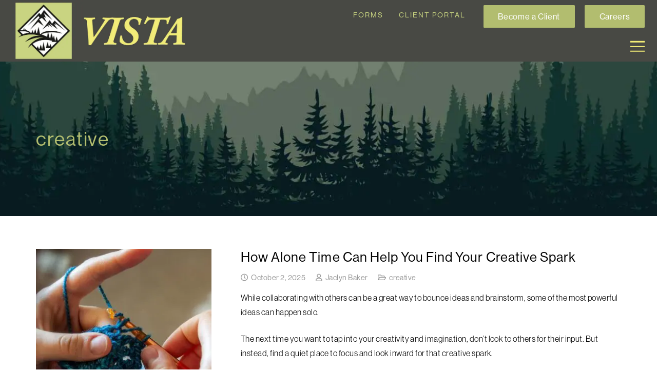

--- FILE ---
content_type: text/html; charset=UTF-8
request_url: https://vistapsych.com/tag/creative/
body_size: 24504
content:
<!DOCTYPE HTML>
<html lang="en-US">
<head>
	<meta charset="UTF-8">
	<meta name='robots' content='index, follow, max-image-preview:large, max-snippet:-1, max-video-preview:-1' />

	<!-- This site is optimized with the Yoast SEO plugin v20.5 - https://yoast.com/wordpress/plugins/seo/ -->
	<title>creative Archives - Vista Counseling &amp; Wellness Center | Eugene Portland Bend Oregon</title>
	<link rel="canonical" href="https://vistapsych.com/tag/creative/" />
	<meta property="og:locale" content="en_US" />
	<meta property="og:type" content="article" />
	<meta property="og:title" content="creative Archives - Vista Counseling &amp; Wellness Center | Eugene Portland Bend Oregon" />
	<meta property="og:url" content="https://vistapsych.com/tag/creative/" />
	<meta property="og:site_name" content="Vista Counseling &amp; Wellness Center | Eugene Portland Bend Oregon" />
	<meta name="twitter:card" content="summary_large_image" />
	<script type="application/ld+json" class="yoast-schema-graph">{"@context":"https://schema.org","@graph":[{"@type":"CollectionPage","@id":"https://vistapsych.com/tag/creative/","url":"https://vistapsych.com/tag/creative/","name":"creative Archives - Vista Counseling &amp; Wellness Center | Eugene Portland Bend Oregon","isPartOf":{"@id":"https://vistapsych.com/#website"},"primaryImageOfPage":{"@id":"https://vistapsych.com/tag/creative/#primaryimage"},"image":{"@id":"https://vistapsych.com/tag/creative/#primaryimage"},"thumbnailUrl":"https://vistapsych.com/wp-content/uploads/2025/10/crochet-8202792_1280.jpg","breadcrumb":{"@id":"https://vistapsych.com/tag/creative/#breadcrumb"},"inLanguage":"en-US"},{"@type":"ImageObject","inLanguage":"en-US","@id":"https://vistapsych.com/tag/creative/#primaryimage","url":"https://vistapsych.com/wp-content/uploads/2025/10/crochet-8202792_1280.jpg","contentUrl":"https://vistapsych.com/wp-content/uploads/2025/10/crochet-8202792_1280.jpg","width":1280,"height":850},{"@type":"BreadcrumbList","@id":"https://vistapsych.com/tag/creative/#breadcrumb","itemListElement":[{"@type":"ListItem","position":1,"name":"Home","item":"https://vistapsych.com/"},{"@type":"ListItem","position":2,"name":"creative"}]},{"@type":"WebSite","@id":"https://vistapsych.com/#website","url":"https://vistapsych.com/","name":"Vista Counseling &amp; Wellness Center | Eugene Portland Bend Oregon","description":"","potentialAction":[{"@type":"SearchAction","target":{"@type":"EntryPoint","urlTemplate":"https://vistapsych.com/?s={search_term_string}"},"query-input":"required name=search_term_string"}],"inLanguage":"en-US"}]}</script>
	<!-- / Yoast SEO plugin. -->


<link rel='dns-prefetch' href='//maxcdn.bootstrapcdn.com' />
<link rel="alternate" type="application/rss+xml" title="Vista Counseling &amp; Wellness Center | Eugene Portland Bend Oregon &raquo; Feed" href="https://vistapsych.com/feed/" />
<link rel="alternate" type="application/rss+xml" title="Vista Counseling &amp; Wellness Center | Eugene Portland Bend Oregon &raquo; Comments Feed" href="https://vistapsych.com/comments/feed/" />
<link rel="alternate" type="application/rss+xml" title="Vista Counseling &amp; Wellness Center | Eugene Portland Bend Oregon &raquo; creative Tag Feed" href="https://vistapsych.com/tag/creative/feed/" />
<meta name="viewport" content="width=device-width, initial-scale=1">
<meta name="SKYPE_TOOLBAR" content="SKYPE_TOOLBAR_PARSER_COMPATIBLE">
<meta name="theme-color" content="#f6f6f6">
<script>
window._wpemojiSettings = {"baseUrl":"https:\/\/s.w.org\/images\/core\/emoji\/14.0.0\/72x72\/","ext":".png","svgUrl":"https:\/\/s.w.org\/images\/core\/emoji\/14.0.0\/svg\/","svgExt":".svg","source":{"wpemoji":"https:\/\/vistapsych.com\/wp-includes\/js\/wp-emoji.js?ver=6.1.9","twemoji":"https:\/\/vistapsych.com\/wp-includes\/js\/twemoji.js?ver=6.1.9"}};
/**
 * @output wp-includes/js/wp-emoji-loader.js
 */

( function( window, document, settings ) {
	var src, ready, ii, tests;

	// Create a canvas element for testing native browser support of emoji.
	var canvas = document.createElement( 'canvas' );
	var context = canvas.getContext && canvas.getContext( '2d' );

	/**
	 * Checks if two sets of Emoji characters render the same visually.
	 *
	 * @since 4.9.0
	 *
	 * @private
	 *
	 * @param {number[]} set1 Set of Emoji character codes.
	 * @param {number[]} set2 Set of Emoji character codes.
	 *
	 * @return {boolean} True if the two sets render the same.
	 */
	function emojiSetsRenderIdentically( set1, set2 ) {
		var stringFromCharCode = String.fromCharCode;

		// Cleanup from previous test.
		context.clearRect( 0, 0, canvas.width, canvas.height );
		context.fillText( stringFromCharCode.apply( this, set1 ), 0, 0 );
		var rendered1 = canvas.toDataURL();

		// Cleanup from previous test.
		context.clearRect( 0, 0, canvas.width, canvas.height );
		context.fillText( stringFromCharCode.apply( this, set2 ), 0, 0 );
		var rendered2 = canvas.toDataURL();

		return rendered1 === rendered2;
	}

	/**
	 * Detects if the browser supports rendering emoji or flag emoji.
	 *
	 * Flag emoji are a single glyph made of two characters, so some browsers
	 * (notably, Firefox OS X) don't support them.
	 *
	 * @since 4.2.0
	 *
	 * @private
	 *
	 * @param {string} type Whether to test for support of "flag" or "emoji".
	 *
	 * @return {boolean} True if the browser can render emoji, false if it cannot.
	 */
	function browserSupportsEmoji( type ) {
		var isIdentical;

		if ( ! context || ! context.fillText ) {
			return false;
		}

		/*
		 * Chrome on OS X added native emoji rendering in M41. Unfortunately,
		 * it doesn't work when the font is bolder than 500 weight. So, we
		 * check for bold rendering support to avoid invisible emoji in Chrome.
		 */
		context.textBaseline = 'top';
		context.font = '600 32px Arial';

		switch ( type ) {
			case 'flag':
				/*
				 * Test for Transgender flag compatibility. This flag is shortlisted for the Emoji 13 spec,
				 * but has landed in Twemoji early, so we can add support for it, too.
				 *
				 * To test for support, we try to render it, and compare the rendering to how it would look if
				 * the browser doesn't render it correctly (white flag emoji + transgender symbol).
				 */
				isIdentical = emojiSetsRenderIdentically(
					[ 0x1F3F3, 0xFE0F, 0x200D, 0x26A7, 0xFE0F ],
					[ 0x1F3F3, 0xFE0F, 0x200B, 0x26A7, 0xFE0F ]
				);

				if ( isIdentical ) {
					return false;
				}

				/*
				 * Test for UN flag compatibility. This is the least supported of the letter locale flags,
				 * so gives us an easy test for full support.
				 *
				 * To test for support, we try to render it, and compare the rendering to how it would look if
				 * the browser doesn't render it correctly ([U] + [N]).
				 */
				isIdentical = emojiSetsRenderIdentically(
					[ 0xD83C, 0xDDFA, 0xD83C, 0xDDF3 ],
					[ 0xD83C, 0xDDFA, 0x200B, 0xD83C, 0xDDF3 ]
				);

				if ( isIdentical ) {
					return false;
				}

				/*
				 * Test for English flag compatibility. England is a country in the United Kingdom, it
				 * does not have a two letter locale code but rather an five letter sub-division code.
				 *
				 * To test for support, we try to render it, and compare the rendering to how it would look if
				 * the browser doesn't render it correctly (black flag emoji + [G] + [B] + [E] + [N] + [G]).
				 */
				isIdentical = emojiSetsRenderIdentically(
					[ 0xD83C, 0xDFF4, 0xDB40, 0xDC67, 0xDB40, 0xDC62, 0xDB40, 0xDC65, 0xDB40, 0xDC6E, 0xDB40, 0xDC67, 0xDB40, 0xDC7F ],
					[ 0xD83C, 0xDFF4, 0x200B, 0xDB40, 0xDC67, 0x200B, 0xDB40, 0xDC62, 0x200B, 0xDB40, 0xDC65, 0x200B, 0xDB40, 0xDC6E, 0x200B, 0xDB40, 0xDC67, 0x200B, 0xDB40, 0xDC7F ]
				);

				return ! isIdentical;
			case 'emoji':
				/*
				 * Why can't we be friends? Everyone can now shake hands in emoji, regardless of skin tone!
				 *
				 * To test for Emoji 14.0 support, try to render a new emoji: Handshake: Light Skin Tone, Dark Skin Tone.
				 *
				 * The Handshake: Light Skin Tone, Dark Skin Tone emoji is a ZWJ sequence combining 🫱 Rightwards Hand,
				 * 🏻 Light Skin Tone, a Zero Width Joiner, 🫲 Leftwards Hand, and 🏿 Dark Skin Tone.
				 *
				 * 0x1FAF1 == Rightwards Hand
				 * 0x1F3FB == Light Skin Tone
				 * 0x200D == Zero-Width Joiner (ZWJ) that links the code points for the new emoji or
				 * 0x200B == Zero-Width Space (ZWS) that is rendered for clients not supporting the new emoji.
				 * 0x1FAF2 == Leftwards Hand
				 * 0x1F3FF == Dark Skin Tone.
				 *
				 * When updating this test for future Emoji releases, ensure that individual emoji that make up the
				 * sequence come from older emoji standards.
				 */
				isIdentical = emojiSetsRenderIdentically(
					[0x1FAF1, 0x1F3FB, 0x200D, 0x1FAF2, 0x1F3FF],
					[0x1FAF1, 0x1F3FB, 0x200B, 0x1FAF2, 0x1F3FF]
				);

				return ! isIdentical;
		}

		return false;
	}

	/**
	 * Adds a script to the head of the document.
	 *
	 * @ignore
	 *
	 * @since 4.2.0
	 *
	 * @param {Object} src The url where the script is located.
	 * @return {void}
	 */
	function addScript( src ) {
		var script = document.createElement( 'script' );

		script.src = src;
		script.defer = script.type = 'text/javascript';
		document.getElementsByTagName( 'head' )[0].appendChild( script );
	}

	tests = Array( 'flag', 'emoji' );

	settings.supports = {
		everything: true,
		everythingExceptFlag: true
	};

	/*
	 * Tests the browser support for flag emojis and other emojis, and adjusts the
	 * support settings accordingly.
	 */
	for( ii = 0; ii < tests.length; ii++ ) {
		settings.supports[ tests[ ii ] ] = browserSupportsEmoji( tests[ ii ] );

		settings.supports.everything = settings.supports.everything && settings.supports[ tests[ ii ] ];

		if ( 'flag' !== tests[ ii ] ) {
			settings.supports.everythingExceptFlag = settings.supports.everythingExceptFlag && settings.supports[ tests[ ii ] ];
		}
	}

	settings.supports.everythingExceptFlag = settings.supports.everythingExceptFlag && ! settings.supports.flag;

	// Sets DOMReady to false and assigns a ready function to settings.
	settings.DOMReady = false;
	settings.readyCallback = function() {
		settings.DOMReady = true;
	};

	// When the browser can not render everything we need to load a polyfill.
	if ( ! settings.supports.everything ) {
		ready = function() {
			settings.readyCallback();
		};

		/*
		 * Cross-browser version of adding a dom ready event.
		 */
		if ( document.addEventListener ) {
			document.addEventListener( 'DOMContentLoaded', ready, false );
			window.addEventListener( 'load', ready, false );
		} else {
			window.attachEvent( 'onload', ready );
			document.attachEvent( 'onreadystatechange', function() {
				if ( 'complete' === document.readyState ) {
					settings.readyCallback();
				}
			} );
		}

		src = settings.source || {};

		if ( src.concatemoji ) {
			addScript( src.concatemoji );
		} else if ( src.wpemoji && src.twemoji ) {
			addScript( src.twemoji );
			addScript( src.wpemoji );
		}
	}

} )( window, document, window._wpemojiSettings );
</script>
<style>
img.wp-smiley,
img.emoji {
	display: inline !important;
	border: none !important;
	box-shadow: none !important;
	height: 1em !important;
	width: 1em !important;
	margin: 0 0.07em !important;
	vertical-align: -0.1em !important;
	background: none !important;
	padding: 0 !important;
}
</style>
	<link data-minify="1" rel='stylesheet' id='font-awesome-css' href='https://vistapsych.com/wp-content/cache/min/1/font-awesome/4.7.0/css/font-awesome.min.css?ver=1766002373' media='all' />
<link data-minify="1" rel='stylesheet' id='lcb-css-movement-css' href='https://vistapsych.com/wp-content/cache/min/1/wp-content/plugins/lead-call-buttons/css/movement.css?ver=1766002373' media='all' />
<link data-minify="1" rel='stylesheet' id='lcb-css-main-css' href='https://vistapsych.com/wp-content/cache/min/1/wp-content/plugins/lead-call-buttons/css/plugin-main.css?ver=1766002373' media='all' />
<link rel='stylesheet' id='us-style-css' href='https://vistapsych.com/wp-content/themes/Impreza/css/style.min.css?ver=8.14' media='all' />
<link data-minify="1" rel='stylesheet' id='theme-style-css' href='https://vistapsych.com/wp-content/cache/min/1/wp-content/themes/Impreza-child/style.css?ver=1766002373' media='all' />
<script data-minify="1" src='https://vistapsych.com/wp-content/cache/min/1/wp-content/plugins/lead-call-buttons/js/movement.js?ver=1766002374' id='lead_call_button_movement_script-js' defer></script>
<script data-minify="1" src='https://vistapsych.com/wp-content/cache/min/1/wp-content/plugins/lead-call-buttons/js/script.js?ver=1766002374' id='lead_call_button_script-js' defer></script>
<link rel="https://api.w.org/" href="https://vistapsych.com/wp-json/" /><link rel="alternate" type="application/json" href="https://vistapsych.com/wp-json/wp/v2/tags/223" /><link rel="EditURI" type="application/rsd+xml" title="RSD" href="https://vistapsych.com/xmlrpc.php?rsd" />
<link rel="wlwmanifest" type="application/wlwmanifest+xml" href="https://vistapsych.com/wp-includes/wlwmanifest.xml" />
<meta name="generator" content="WordPress 6.1.9" />
<!-- Head & Footer Code: Site-wide HEAD section start (not singular) -->
 <link data-minify="1" rel="stylesheet" href="https://vistapsych.com/wp-content/cache/min/1/hgi6kke.css?ver=1766002373">
<!-- Google tag (gtag.js) -->
<script async src="https://www.googletagmanager.com/gtag/js?id=G-WWLQ0GQSWY"></script>
<script>
  window.dataLayer = window.dataLayer || [];
  function gtag(){dataLayer.push(arguments);}
  gtag('js', new Date());

  gtag('config', 'G-WWLQ0GQSWY');
  gtag('config', 'UA-23589211-6');
</script>
<script>
var prevScrollpos = window.pageYOffset;
window.onscroll = function() {
var currentScrollPos = window.pageYOffset;
  if (prevScrollpos > currentScrollPos) {
    document.getElementById("lcb_main_area").style.bottom = "0";
  } else {
    document.getElementById("lcb_main_area").style.bottom = "-94px";
  }
  prevScrollpos = currentScrollPos;
}
</script>
<!-- Facebook Pixel Code -->
<script>
!function(f,b,e,v,n,t,s)
{if(f.fbq)return;n=f.fbq=function(){n.callMethod?
n.callMethod.apply(n,arguments):n.queue.push(arguments)};
if(!f._fbq)f._fbq=n;n.push=n;n.loaded=!0;n.version='2.0';
n.queue=[];t=b.createElement(e);t.async=!0;
t.src=v;s=b.getElementsByTagName(e)[0];
s.parentNode.insertBefore(t,s)}(window,document,'script',
'https://connect.facebook.net/en_US/fbevents.js');
 fbq('init', '663002714220947'); 
fbq('track', 'PageView');
</script>
<noscript>
 <img height="1" width="1" 
src="https://www.facebook.com/tr?id=663002714220947&ev=PageView
&noscript=1"/>
</noscript>
<!-- End Facebook Pixel Code -->
<!-- Head & Footer Code: Site-wide HEAD section end (not singular) -->
			<style type="text/css">
				@media (max-width: 790px) {
body {
    margin-bottom: 0 !important;
}
.main_buttons {
height: 94px !important;
}
.main_buttons .on i {
    font-size: 22px;
}
}
@media (max-width: 400px) {
.main_buttons .on a {
    font-size: 14px !important;
}
}			</style>		
				<script>
			if ( ! /Android|webOS|iPhone|iPad|iPod|BlackBerry|IEMobile|Opera Mini/i.test( navigator.userAgent ) ) {
				var root = document.getElementsByTagName( 'html' )[ 0 ]
				root.className += " no-touch";
			}
		</script>
		<meta name="generator" content="Powered by WPBakery Page Builder - drag and drop page builder for WordPress."/>
<link rel="icon" href="https://vistapsych.com/wp-content/uploads/2020/02/Vista-favicon-150x150.jpg" sizes="32x32" />
<link rel="icon" href="https://vistapsych.com/wp-content/uploads/2020/02/Vista-favicon.jpg" sizes="192x192" />
<link rel="apple-touch-icon" href="https://vistapsych.com/wp-content/uploads/2020/02/Vista-favicon.jpg" />
<meta name="msapplication-TileImage" content="https://vistapsych.com/wp-content/uploads/2020/02/Vista-favicon.jpg" />
<noscript><style> .wpb_animate_when_almost_visible { opacity: 1; }</style></noscript><noscript><style id="rocket-lazyload-nojs-css">.rll-youtube-player, [data-lazy-src]{display:none !important;}</style></noscript>		<style id="us-icon-fonts">@font-face{font-display:block;font-style:normal;font-family:"fontawesome";font-weight:400;src:url("https://vistapsych.com/wp-content/themes/Impreza/fonts/fa-regular-400.woff2?ver=8.14") format("woff2"),url("https://vistapsych.com/wp-content/themes/Impreza/fonts/fa-regular-400.woff?ver=8.14") format("woff")}.far{font-family:"fontawesome";font-weight:400}@font-face{font-display:block;font-style:normal;font-family:"Font Awesome 5 Brands";font-weight:400;src:url("https://vistapsych.com/wp-content/themes/Impreza/fonts/fa-brands-400.woff2?ver=8.14") format("woff2"),url("https://vistapsych.com/wp-content/themes/Impreza/fonts/fa-brands-400.woff?ver=8.14") format("woff")}.fab{font-family:"Font Awesome 5 Brands";font-weight:400}@font-face{font-display:block;font-style:normal;font-family:"Material Icons";font-weight:400;src:url("https://vistapsych.com/wp-content/themes/Impreza/fonts/material-icons.woff2?ver=8.14") format("woff2"),url("https://vistapsych.com/wp-content/themes/Impreza/fonts/material-icons.woff?ver=8.14") format("woff")}.material-icons{font-family:"Material Icons";font-weight:400}</style>
				<style id="us-theme-options-css">:root{--color-header-middle-bg:#484944;--color-header-middle-bg-grad:#484944;--color-header-middle-text:#f1ec76;--color-header-middle-text-hover:#000000;--color-header-transparent-bg:transparent;--color-header-transparent-bg-grad:transparent;--color-header-transparent-text:rgba(255,255,255,0.66);--color-header-transparent-text-hover:#ffffff;--color-chrome-toolbar:#f6f6f6;--color-chrome-toolbar-grad:#f6f6f6;--color-header-top-bg:#5c6a5d;--color-header-top-bg-grad:#5c6a5d;--color-header-top-text:#666666;--color-header-top-text-hover:#000000;--color-header-top-transparent-bg:rgba(0,0,0,0.2);--color-header-top-transparent-bg-grad:rgba(0,0,0,0.2);--color-header-top-transparent-text:rgba(255,255,255,0.66);--color-header-top-transparent-text-hover:#fff;--color-content-bg:#ffffff;--color-content-bg-grad:#ffffff;--color-content-bg-alt:#f6f6f6;--color-content-bg-alt-grad:#f6f6f6;--color-content-border:#ebebeb;--color-content-heading:#000000;--color-content-heading-grad:#000000;--color-content-text:#000000;--color-content-link:#b2bd6f;--color-content-link-hover:#61692f;--color-content-primary:#b2bd6f;--color-content-primary-grad:#b2bd6f;--color-content-secondary:#61692f;--color-content-secondary-grad:#61692f;--color-content-faded:#999999;--color-content-overlay:rgba(0,0,0,0.75);--color-content-overlay-grad:rgba(0,0,0,0.75);--color-alt-content-bg:#222222;--color-alt-content-bg-grad:#222222;--color-alt-content-bg-alt:#000000;--color-alt-content-bg-alt-grad:#000000;--color-alt-content-border:#444444;--color-alt-content-heading:#ffffff;--color-alt-content-heading-grad:#ffffff;--color-alt-content-text:#999999;--color-alt-content-link:#ffffff;--color-alt-content-link-hover:#ffffff;--color-alt-content-primary:#ffffff;--color-alt-content-primary-grad:#ffffff;--color-alt-content-secondary:#ffffff;--color-alt-content-secondary-grad:#ffffff;--color-alt-content-faded:#666666;--color-alt-content-overlay:#e95095;--color-alt-content-overlay-grad:linear-gradient(135deg,#e95095,rgba(233,80,149,0.75));--color-footer-bg:#494a45;--color-footer-bg-grad:#494a45;--color-footer-bg-alt:#f6f6f6;--color-footer-bg-alt-grad:#f6f6f6;--color-footer-border:#ebebeb;--color-footer-text:#bcc297;--color-footer-link:#b2bd6f;--color-footer-link-hover:#61692f;--color-subfooter-bg:#494a45;--color-subfooter-bg-grad:#494a45;--color-subfooter-bg-alt:#f6f6f6;--color-subfooter-bg-alt-grad:#f6f6f6;--color-subfooter-border:#ebebeb;--color-subfooter-text:#8a944d;--color-subfooter-link:#c0c491;--color-subfooter-link-hover:#61692f;--color-content-primary-faded:rgba(178,189,111,0.15);--box-shadow:0 5px 15px rgba(0,0,0,.15);--box-shadow-up:0 -5px 15px rgba(0,0,0,.15);--site-content-width:1140px;--inputs-font-size:1rem;--inputs-height:2.8rem;--inputs-padding:0.8rem;--inputs-border-width:0px;--inputs-text-color:var(--color-content-text)}h3{color:#a9b44d}h5{color:#61692f}html,.l-header .widget,.menu-item-object-us_page_block{font-family:var(--font-body);font-size:16px;line-height:28px}h1{font-family:var(--font-h1);font-weight:500;font-size:38px;line-height:1.2;letter-spacing:0.05em;margin-bottom:1.5rem}h2{font-family:var(--font-h2);font-weight:400;font-size:19px;line-height:1.23;letter-spacing:0.04em;margin-bottom:1.5rem;text-transform:uppercase}h3{font-family:var(--font-h3);font-weight:500;font-size:30px;line-height:1.2;letter-spacing:0.03em;margin-bottom:1.5rem}.widgettitle,h4{font-family:var(--font-h4);font-weight:500;font-size:20px;line-height:1.2;letter-spacing:0.03em;margin-bottom:1.5rem}h5{font-family:var(--font-h5);font-weight:400;font-size:17px;line-height:1.2;letter-spacing:0.04em;margin-bottom:1.5rem;text-transform:uppercase}h6{font-family:var(--font-h6);font-weight:400;font-size:1.3rem;line-height:1.2;letter-spacing:0;margin-bottom:1.5rem}@media (max-width:600px){html{font-size:16px;line-height:27px}h1{font-size:3.0rem}h1.vc_custom_heading:not([class*="us_custom_"]){font-size:3.0rem!important}h2{font-size:30px}h2.vc_custom_heading:not([class*="us_custom_"]){font-size:30px!important}h3{font-size:1.5rem}h3.vc_custom_heading:not([class*="us_custom_"]){font-size:1.5rem!important}.widgettitle,h4{font-size:1.5rem}h4.vc_custom_heading:not([class*="us_custom_"]){font-size:1.5rem!important}h5{font-size:1.4rem}h5.vc_custom_heading:not([class*="us_custom_"]){font-size:1.4rem!important}h6{font-size:1.3rem}h6.vc_custom_heading:not([class*="us_custom_"]){font-size:1.3rem!important}}body{background:#ffffff}.l-canvas.type_boxed,.l-canvas.type_boxed .l-subheader,.l-canvas.type_boxed~.l-footer{max-width:1300px}@media (max-width:1220px){.l-main .aligncenter{max-width:calc(100vw - 5rem)}}.wpb_text_column:not(:last-child){margin-bottom:1.5rem}.l-sidebar{width:25%}.l-content{width:70%}@media (min-width:1381px){body.usb_preview .hide_on_default{opacity:0.25!important}.vc_hidden-lg,body:not(.usb_preview) .hide_on_default{display:none!important}.default_align_left{text-align:left}.default_align_right{text-align:right}.default_align_center{text-align:center}.w-hwrapper>.default_align_justify,.default_align_justify>.w-btn{width:100%}}@media (min-width:1025px) and (max-width:1380px){body.usb_preview .hide_on_laptops{opacity:0.25!important}.vc_hidden-md,body:not(.usb_preview) .hide_on_laptops{display:none!important}.laptops_align_left{text-align:left}.laptops_align_right{text-align:right}.laptops_align_center{text-align:center}.w-hwrapper>.laptops_align_justify,.laptops_align_justify>.w-btn{width:100%}}@media (min-width:601px) and (max-width:1024px){body.usb_preview .hide_on_tablets{opacity:0.25!important}.vc_hidden-sm,body:not(.usb_preview) .hide_on_tablets{display:none!important}.tablets_align_left{text-align:left}.tablets_align_right{text-align:right}.tablets_align_center{text-align:center}.w-hwrapper>.tablets_align_justify,.tablets_align_justify>.w-btn{width:100%}}@media (max-width:600px){body.usb_preview .hide_on_mobiles{opacity:0.25!important}.vc_hidden-xs,body:not(.usb_preview) .hide_on_mobiles{display:none!important}.mobiles_align_left{text-align:left}.mobiles_align_right{text-align:right}.mobiles_align_center{text-align:center}.w-hwrapper>.mobiles_align_justify,.mobiles_align_justify>.w-btn{width:100%}}@media (max-width:600px){.g-cols.type_default>div[class*="vc_col-xs-"]{margin-top:1rem;margin-bottom:1rem}.g-cols>div:not([class*="vc_col-xs-"]){width:100%;margin:0 0 1.5rem}.g-cols.reversed>div:last-of-type{order:-1}.g-cols.type_boxes>div,.g-cols.reversed>div:first-child,.g-cols:not(.reversed)>div:last-child,.g-cols>div.has_bg_color{margin-bottom:0}.vc_col-xs-1{width:8.3333%}.vc_col-xs-2{width:16.6666%}.vc_col-xs-1\/5{width:20%}.vc_col-xs-3{width:25%}.vc_col-xs-4{width:33.3333%}.vc_col-xs-2\/5{width:40%}.vc_col-xs-5{width:41.6666%}.vc_col-xs-6{width:50%}.vc_col-xs-7{width:58.3333%}.vc_col-xs-3\/5{width:60%}.vc_col-xs-8{width:66.6666%}.vc_col-xs-9{width:75%}.vc_col-xs-4\/5{width:80%}.vc_col-xs-10{width:83.3333%}.vc_col-xs-11{width:91.6666%}.vc_col-xs-12{width:100%}.vc_col-xs-offset-0{margin-left:0}.vc_col-xs-offset-1{margin-left:8.3333%}.vc_col-xs-offset-2{margin-left:16.6666%}.vc_col-xs-offset-1\/5{margin-left:20%}.vc_col-xs-offset-3{margin-left:25%}.vc_col-xs-offset-4{margin-left:33.3333%}.vc_col-xs-offset-2\/5{margin-left:40%}.vc_col-xs-offset-5{margin-left:41.6666%}.vc_col-xs-offset-6{margin-left:50%}.vc_col-xs-offset-7{margin-left:58.3333%}.vc_col-xs-offset-3\/5{margin-left:60%}.vc_col-xs-offset-8{margin-left:66.6666%}.vc_col-xs-offset-9{margin-left:75%}.vc_col-xs-offset-4\/5{margin-left:80%}.vc_col-xs-offset-10{margin-left:83.3333%}.vc_col-xs-offset-11{margin-left:91.6666%}.vc_col-xs-offset-12{margin-left:100%}}@media (min-width:601px){.vc_col-sm-1{width:8.3333%}.vc_col-sm-2{width:16.6666%}.vc_col-sm-1\/5{width:20%}.vc_col-sm-3{width:25%}.vc_col-sm-4{width:33.3333%}.vc_col-sm-2\/5{width:40%}.vc_col-sm-5{width:41.6666%}.vc_col-sm-6{width:50%}.vc_col-sm-7{width:58.3333%}.vc_col-sm-3\/5{width:60%}.vc_col-sm-8{width:66.6666%}.vc_col-sm-9{width:75%}.vc_col-sm-4\/5{width:80%}.vc_col-sm-10{width:83.3333%}.vc_col-sm-11{width:91.6666%}.vc_col-sm-12{width:100%}.vc_col-sm-offset-0{margin-left:0}.vc_col-sm-offset-1{margin-left:8.3333%}.vc_col-sm-offset-2{margin-left:16.6666%}.vc_col-sm-offset-1\/5{margin-left:20%}.vc_col-sm-offset-3{margin-left:25%}.vc_col-sm-offset-4{margin-left:33.3333%}.vc_col-sm-offset-2\/5{margin-left:40%}.vc_col-sm-offset-5{margin-left:41.6666%}.vc_col-sm-offset-6{margin-left:50%}.vc_col-sm-offset-7{margin-left:58.3333%}.vc_col-sm-offset-3\/5{margin-left:60%}.vc_col-sm-offset-8{margin-left:66.6666%}.vc_col-sm-offset-9{margin-left:75%}.vc_col-sm-offset-4\/5{margin-left:80%}.vc_col-sm-offset-10{margin-left:83.3333%}.vc_col-sm-offset-11{margin-left:91.6666%}.vc_col-sm-offset-12{margin-left:100%}}@media (min-width:1025px){.vc_col-md-1{width:8.3333%}.vc_col-md-2{width:16.6666%}.vc_col-md-1\/5{width:20%}.vc_col-md-3{width:25%}.vc_col-md-4{width:33.3333%}.vc_col-md-2\/5{width:40%}.vc_col-md-5{width:41.6666%}.vc_col-md-6{width:50%}.vc_col-md-7{width:58.3333%}.vc_col-md-3\/5{width:60%}.vc_col-md-8{width:66.6666%}.vc_col-md-9{width:75%}.vc_col-md-4\/5{width:80%}.vc_col-md-10{width:83.3333%}.vc_col-md-11{width:91.6666%}.vc_col-md-12{width:100%}.vc_col-md-offset-0{margin-left:0}.vc_col-md-offset-1{margin-left:8.3333%}.vc_col-md-offset-2{margin-left:16.6666%}.vc_col-md-offset-1\/5{margin-left:20%}.vc_col-md-offset-3{margin-left:25%}.vc_col-md-offset-4{margin-left:33.3333%}.vc_col-md-offset-2\/5{margin-left:40%}.vc_col-md-offset-5{margin-left:41.6666%}.vc_col-md-offset-6{margin-left:50%}.vc_col-md-offset-7{margin-left:58.3333%}.vc_col-md-offset-3\/5{margin-left:60%}.vc_col-md-offset-8{margin-left:66.6666%}.vc_col-md-offset-9{margin-left:75%}.vc_col-md-offset-4\/5{margin-left:80%}.vc_col-md-offset-10{margin-left:83.3333%}.vc_col-md-offset-11{margin-left:91.6666%}.vc_col-md-offset-12{margin-left:100%}}@media (min-width:1381px){.vc_col-lg-1{width:8.3333%}.vc_col-lg-2{width:16.6666%}.vc_col-lg-1\/5{width:20%}.vc_col-lg-3{width:25%}.vc_col-lg-4{width:33.3333%}.vc_col-lg-2\/5{width:40%}.vc_col-lg-5{width:41.6666%}.vc_col-lg-6{width:50%}.vc_col-lg-7{width:58.3333%}.vc_col-lg-3\/5{width:60%}.vc_col-lg-8{width:66.6666%}.vc_col-lg-9{width:75%}.vc_col-lg-4\/5{width:80%}.vc_col-lg-10{width:83.3333%}.vc_col-lg-11{width:91.6666%}.vc_col-lg-12{width:100%}.vc_col-lg-offset-0{margin-left:0}.vc_col-lg-offset-1{margin-left:8.3333%}.vc_col-lg-offset-2{margin-left:16.6666%}.vc_col-lg-offset-1\/5{margin-left:20%}.vc_col-lg-offset-3{margin-left:25%}.vc_col-lg-offset-4{margin-left:33.3333%}.vc_col-lg-offset-2\/5{margin-left:40%}.vc_col-lg-offset-5{margin-left:41.6666%}.vc_col-lg-offset-6{margin-left:50%}.vc_col-lg-offset-7{margin-left:58.3333%}.vc_col-lg-offset-3\/5{margin-left:60%}.vc_col-lg-offset-8{margin-left:66.6666%}.vc_col-lg-offset-9{margin-left:75%}.vc_col-lg-offset-4\/5{margin-left:80%}.vc_col-lg-offset-10{margin-left:83.3333%}.vc_col-lg-offset-11{margin-left:91.6666%}.vc_col-lg-offset-12{margin-left:100%}}@media (min-width:601px) and (max-width:1024px){.g-cols.via_flex.type_default>div[class*="vc_col-md-"],.g-cols.via_flex.type_default>div[class*="vc_col-lg-"]{margin-top:1rem;margin-bottom:1rem}}@media (min-width:1025px) and (max-width:1380px){.g-cols.via_flex.type_default>div[class*="vc_col-lg-"]{margin-top:1rem;margin-bottom:1rem}}@media (max-width:767px){.l-canvas{overflow:hidden}.g-cols.stacking_default.reversed>div:last-of-type{order:-1}.g-cols.stacking_default.via_flex>div:not([class*="vc_col-xs"]){width:100%;margin:0 0 1.5rem}.g-cols.stacking_default.via_grid.mobiles-cols_1{grid-template-columns:100%}.g-cols.stacking_default.via_flex.type_boxes>div,.g-cols.stacking_default.via_flex.reversed>div:first-child,.g-cols.stacking_default.via_flex:not(.reversed)>div:last-child,.g-cols.stacking_default.via_flex>div.has_bg_color{margin-bottom:0}.g-cols.stacking_default.via_flex.type_default>.wpb_column.stretched{margin-left:-1rem;margin-right:-1rem}.g-cols.stacking_default.via_grid.mobiles-cols_1>.wpb_column.stretched,.g-cols.stacking_default.via_flex.type_boxes>.wpb_column.stretched{margin-left:-2.5rem;margin-right:-2.5rem;width:auto}.vc_column-inner.type_sticky>.wpb_wrapper,.vc_column_container.type_sticky>.vc_column-inner{top:0!important}}@media (min-width:768px){body:not(.rtl) .l-section.for_sidebar.at_left>div>.l-sidebar,.rtl .l-section.for_sidebar.at_right>div>.l-sidebar{order:-1}.vc_column_container.type_sticky>.vc_column-inner,.vc_column-inner.type_sticky>.wpb_wrapper{position:-webkit-sticky;position:sticky}.l-section.type_sticky{position:-webkit-sticky;position:sticky;top:0;z-index:11;transform:translateZ(0); transition:top 0.3s cubic-bezier(.78,.13,.15,.86) 0.1s}.header_hor .l-header.post_fixed.sticky_auto_hide{z-index:12}.admin-bar .l-section.type_sticky{top:32px}.l-section.type_sticky>.l-section-h{transition:padding-top 0.3s}.header_hor .l-header.pos_fixed:not(.down)~.l-main .l-section.type_sticky:not(:first-of-type){top:var(--header-sticky-height)}.admin-bar.header_hor .l-header.pos_fixed:not(.down)~.l-main .l-section.type_sticky:not(:first-of-type){top:calc( var(--header-sticky-height) + 32px )}.header_hor .l-header.pos_fixed.sticky:not(.down)~.l-main .l-section.type_sticky:first-of-type>.l-section-h{padding-top:var(--header-sticky-height)}.header_hor.headerinpos_bottom .l-header.pos_fixed.sticky:not(.down)~.l-main .l-section.type_sticky:first-of-type>.l-section-h{padding-bottom:var(--header-sticky-height)!important}}@media screen and (min-width:1220px){.g-cols.via_flex.type_default>.wpb_column.stretched:first-of-type{margin-left:calc( var(--site-content-width) / 2 + 0px / 2 + 1.5rem - 50vw)}.g-cols.via_flex.type_default>.wpb_column.stretched:last-of-type{margin-right:calc( var(--site-content-width) / 2 + 0px / 2 + 1.5rem - 50vw)}.l-main .alignfull, .w-separator.width_screen,.g-cols.via_grid>.wpb_column.stretched:first-of-type,.g-cols.via_flex.type_boxes>.wpb_column.stretched:first-of-type{margin-left:calc( var(--site-content-width) / 2 + 0px / 2 - 50vw )}.l-main .alignfull, .w-separator.width_screen,.g-cols.via_grid>.wpb_column.stretched:last-of-type,.g-cols.via_flex.type_boxes>.wpb_column.stretched:last-of-type{margin-right:calc( var(--site-content-width) / 2 + 0px / 2 - 50vw )}}@media (max-width:600px){.w-form-row.for_submit[style*=btn-size-mobiles] .w-btn{font-size:var(--btn-size-mobiles)!important}}a,button,input[type="submit"],.ui-slider-handle{outline:none!important}.w-toplink,.w-header-show{background:rgba(0,0,0,0.3)}.no-touch .w-toplink.active:hover,.no-touch .w-header-show:hover{background:var(--color-content-primary-grad)}button[type="submit"]:not(.w-btn),input[type="submit"]:not(.w-btn),.us-nav-style_1>*,.navstyle_1>.owl-nav button,.us-btn-style_1{font-family:var(--font-body);font-weight:500;font-style:normal;text-transform:uppercase;letter-spacing:0.05em;border-radius:0.3em;padding:0.6em 1.8em;background:transparent;border-color:#61692f;color:#61692f!important}button[type="submit"]:not(.w-btn):before,input[type="submit"]:not(.w-btn),.us-nav-style_1>*:before,.navstyle_1>.owl-nav button:before,.us-btn-style_1:before{border-width:2px}.no-touch button[type="submit"]:not(.w-btn):hover,.no-touch input[type="submit"]:not(.w-btn):hover,.us-nav-style_1>span.current,.no-touch .us-nav-style_1>a:hover,.no-touch .navstyle_1>.owl-nav button:hover,.no-touch .us-btn-style_1:hover{background:#333333;border-color:transparent;color:#ffffff!important}.us-nav-style_1>*{min-width:calc(1.2em + 2 * 0.6em)}.us-nav-style_2>*,.navstyle_2>.owl-nav button,.us-btn-style_2{font-family:var(--font-body);font-weight:500;font-style:normal;text-transform:none;letter-spacing:0.04em;border-radius:0.1em;padding:0.8em 1.8em;background:#484944;border-color:transparent;color:#ffffff!important}.us-nav-style_2>*:before,.navstyle_2>.owl-nav button:before,.us-btn-style_2:before{border-width:2px}.us-nav-style_2>span.current,.no-touch .us-nav-style_2>a:hover,.no-touch .navstyle_2>.owl-nav button:hover,.no-touch .us-btn-style_2:hover{background:#333333;border-color:transparent;color:#ffffff!important}.us-nav-style_2>*{min-width:calc(1.2em + 2 * 0.8em)}.us-nav-style_3>*,.navstyle_3>.owl-nav button,.us-btn-style_3{font-family:var(--font-body);font-weight:500;font-style:normal;text-transform:none;letter-spacing:0.04em;border-radius:0.1em;padding:0.8em 1.8em;background:#b2bd6f;border-color:transparent;color:#ffffff!important}.us-nav-style_3>*:before,.navstyle_3>.owl-nav button:before,.us-btn-style_3:before{border-width:2px}.us-nav-style_3>span.current,.no-touch .us-nav-style_3>a:hover,.no-touch .navstyle_3>.owl-nav button:hover,.no-touch .us-btn-style_3:hover{background:transparent;border-color:#b2bd6f;color:#b2bd6f!important}.us-nav-style_3>*{min-width:calc(1.2em + 2 * 0.8em)}.us-nav-style_4>*,.navstyle_4>.owl-nav button,.us-btn-style_4{font-family:var(--font-body);font-weight:500;font-style:normal;text-transform:none;letter-spacing:0.04em;border-radius:0.1em;padding:0.8em 1.8em;background:transparent;border-color:#b2bd6f;color:#b2bd6f!important}.us-nav-style_4>*:before,.navstyle_4>.owl-nav button:before,.us-btn-style_4:before{border-width:2px}.us-nav-style_4>span.current,.no-touch .us-nav-style_4>a:hover,.no-touch .navstyle_4>.owl-nav button:hover,.no-touch .us-btn-style_4:hover{background:transparent;border-color:#61692f;color:#61692f!important}.us-nav-style_4>*{min-width:calc(1.2em + 2 * 0.8em)}.w-filter.state_desktop.style_drop_default .w-filter-item-title,.select2-selection,select,textarea,input:not([type="submit"]),.w-form-checkbox,.w-form-radio{font-weight:400;letter-spacing:0em;border-radius:0rem;background:var(--color-content-bg-alt);border-color:var(--color-content-border);color:var(--color-content-text);box-shadow:0px 1px 0px 0px rgba(0,0,0,0.08) inset}.w-filter.state_desktop.style_drop_default .w-filter-item-title:focus,.select2-container--open .select2-selection,select:focus,textarea:focus,input:not([type="submit"]):focus,input:focus + .w-form-checkbox,input:focus + .w-form-radio{box-shadow:0px 0px 0px 2px var(--color-content-primary)}.w-form-row.move_label .w-form-row-label{font-size:1rem;top:calc(2.8rem/2 + 0px - 0.7em);margin:0 0.8rem;background-color:var(--color-content-bg-alt);color:var(--color-content-text)}.w-form-row.with_icon.move_label .w-form-row-label{margin-left:calc(1.6em + 0.8rem)}.color_alternate input:not([type="submit"]),.color_alternate textarea,.color_alternate select,.color_alternate .w-form-checkbox,.color_alternate .w-form-radio,.color_alternate .move_label .w-form-row-label{background:var(--color-alt-content-bg-alt-grad)}.color_footer-top input:not([type="submit"]),.color_footer-top textarea,.color_footer-top select,.color_footer-top .w-form-checkbox,.color_footer-top .w-form-radio,.color_footer-top .w-form-row.move_label .w-form-row-label{background:var(--color-subfooter-bg-alt-grad)}.color_footer-bottom input:not([type="submit"]),.color_footer-bottom textarea,.color_footer-bottom select,.color_footer-bottom .w-form-checkbox,.color_footer-bottom .w-form-radio,.color_footer-bottom .w-form-row.move_label .w-form-row-label{background:var(--color-footer-bg-alt-grad)}.color_alternate input:not([type="submit"]),.color_alternate textarea,.color_alternate select,.color_alternate .w-form-checkbox,.color_alternate .w-form-radio{border-color:var(--color-alt-content-border)}.color_footer-top input:not([type="submit"]),.color_footer-top textarea,.color_footer-top select,.color_footer-top .w-form-checkbox,.color_footer-top .w-form-radio{border-color:var(--color-subfooter-border)}.color_footer-bottom input:not([type="submit"]),.color_footer-bottom textarea,.color_footer-bottom select,.color_footer-bottom .w-form-checkbox,.color_footer-bottom .w-form-radio{border-color:var(--color-footer-border)}.color_alternate input:not([type="submit"]),.color_alternate textarea,.color_alternate select,.color_alternate .w-form-checkbox,.color_alternate .w-form-radio,.color_alternate .w-form-row-field>i,.color_alternate .w-form-row-field:after,.color_alternate .widget_search form:after,.color_footer-top input:not([type="submit"]),.color_footer-top textarea,.color_footer-top select,.color_footer-top .w-form-checkbox,.color_footer-top .w-form-radio,.color_footer-top .w-form-row-field>i,.color_footer-top .w-form-row-field:after,.color_footer-top .widget_search form:after,.color_footer-bottom input:not([type="submit"]),.color_footer-bottom textarea,.color_footer-bottom select,.color_footer-bottom .w-form-checkbox,.color_footer-bottom .w-form-radio,.color_footer-bottom .w-form-row-field>i,.color_footer-bottom .w-form-row-field:after,.color_footer-bottom .widget_search form:after{color:inherit}.leaflet-default-icon-path{background-image:url(https://vistapsych.com/wp-content/themes/Impreza/common/css/vendor/images/marker-icon.png)}</style>
				<style id="us-header-css"> .l-subheader.at_top,.l-subheader.at_top .w-dropdown-list,.l-subheader.at_top .type_mobile .w-nav-list.level_1{background:var(--color-header-top-bg);color:var(--color-header-top-text)}.no-touch .l-subheader.at_top a:hover,.no-touch .l-header.bg_transparent .l-subheader.at_top .w-dropdown.opened a:hover{color:var(--color-header-top-text-hover)}.l-header.bg_transparent:not(.sticky) .l-subheader.at_top{background:var(--color-header-top-transparent-bg);color:var(--color-header-top-transparent-text)}.no-touch .l-header.bg_transparent:not(.sticky) .at_top .w-cart-link:hover,.no-touch .l-header.bg_transparent:not(.sticky) .at_top .w-text a:hover,.no-touch .l-header.bg_transparent:not(.sticky) .at_top .w-html a:hover,.no-touch .l-header.bg_transparent:not(.sticky) .at_top .w-nav>a:hover,.no-touch .l-header.bg_transparent:not(.sticky) .at_top .w-menu a:hover,.no-touch .l-header.bg_transparent:not(.sticky) .at_top .w-search>a:hover,.no-touch .l-header.bg_transparent:not(.sticky) .at_top .w-dropdown a:hover,.no-touch .l-header.bg_transparent:not(.sticky) .at_top .type_desktop .menu-item.level_1:hover>a{color:var(--color-header-transparent-text-hover)}.l-subheader.at_middle,.l-subheader.at_middle .w-dropdown-list,.l-subheader.at_middle .type_mobile .w-nav-list.level_1{background:var(--color-header-middle-bg);color:var(--color-header-middle-text)}.no-touch .l-subheader.at_middle a:hover,.no-touch .l-header.bg_transparent .l-subheader.at_middle .w-dropdown.opened a:hover{color:var(--color-header-middle-text-hover)}.l-header.bg_transparent:not(.sticky) .l-subheader.at_middle{background:var(--color-header-transparent-bg);color:var(--color-header-transparent-text)}.no-touch .l-header.bg_transparent:not(.sticky) .at_middle .w-cart-link:hover,.no-touch .l-header.bg_transparent:not(.sticky) .at_middle .w-text a:hover,.no-touch .l-header.bg_transparent:not(.sticky) .at_middle .w-html a:hover,.no-touch .l-header.bg_transparent:not(.sticky) .at_middle .w-nav>a:hover,.no-touch .l-header.bg_transparent:not(.sticky) .at_middle .w-menu a:hover,.no-touch .l-header.bg_transparent:not(.sticky) .at_middle .w-search>a:hover,.no-touch .l-header.bg_transparent:not(.sticky) .at_middle .w-dropdown a:hover,.no-touch .l-header.bg_transparent:not(.sticky) .at_middle .type_desktop .menu-item.level_1:hover>a{color:var(--color-header-transparent-text-hover)}.header_ver .l-header{background:var(--color-header-middle-bg);color:var(--color-header-middle-text)}@media (min-width:1381px){.hidden_for_default{display:none!important}.l-subheader.at_top{display:none}.l-subheader.at_bottom{display:none}.l-header{position:relative;z-index:111;width:100%}.l-subheader{margin:0 auto}.l-subheader.width_full{padding-left:1.5rem;padding-right:1.5rem}.l-subheader-h{display:flex;align-items:center;position:relative;margin:0 auto;max-width:var(--site-content-width,1200px);height:inherit}.w-header-show{display:none}.l-header.pos_fixed{position:fixed;left:0}.l-header.pos_fixed:not(.notransition) .l-subheader{transition-property:transform,background,box-shadow,line-height,height;transition-duration:.3s;transition-timing-function:cubic-bezier(.78,.13,.15,.86)}.headerinpos_bottom.sticky_first_section .l-header.pos_fixed{position:fixed!important}.header_hor .l-header.sticky_auto_hide{transition:transform .3s cubic-bezier(.78,.13,.15,.86) .1s}.header_hor .l-header.sticky_auto_hide.down{transform:translateY(-110%)}.l-header.bg_transparent:not(.sticky) .l-subheader{box-shadow:none!important;background:none}.l-header.bg_transparent~.l-main .l-section.width_full.height_auto:first-of-type>.l-section-h{padding-top:0!important;padding-bottom:0!important}.l-header.pos_static.bg_transparent{position:absolute;left:0}.l-subheader.width_full .l-subheader-h{max-width:none!important}.l-header.shadow_thin .l-subheader.at_middle,.l-header.shadow_thin .l-subheader.at_bottom{box-shadow:0 1px 0 rgba(0,0,0,0.08)}.l-header.shadow_wide .l-subheader.at_middle,.l-header.shadow_wide .l-subheader.at_bottom{box-shadow:0 3px 5px -1px rgba(0,0,0,0.1),0 2px 1px -1px rgba(0,0,0,0.05)}.header_hor .l-subheader-cell>.w-cart{margin-left:0;margin-right:0}:root{--header-height:120px;--header-sticky-height:50px}.l-header:before{content:'120'}.l-header.sticky:before{content:'50'}.l-subheader.at_top{line-height:40px;height:40px}.l-header.sticky .l-subheader.at_top{line-height:0px;height:0px;overflow:hidden}.l-subheader.at_middle{line-height:120px;height:120px}.l-header.sticky .l-subheader.at_middle{line-height:50px;height:50px}.l-subheader.at_bottom{line-height:50px;height:50px}.l-header.sticky .l-subheader.at_bottom{line-height:50px;height:50px}.headerinpos_above .l-header.pos_fixed{overflow:hidden;transition:transform 0.3s;transform:translate3d(0,-100%,0)}.headerinpos_above .l-header.pos_fixed.sticky{overflow:visible;transform:none}.headerinpos_above .l-header.pos_fixed~.l-section>.l-section-h,.headerinpos_above .l-header.pos_fixed~.l-main .l-section:first-of-type>.l-section-h{padding-top:0!important}.headerinpos_below .l-header.pos_fixed:not(.sticky){position:absolute;top:100%}.headerinpos_below .l-header.pos_fixed~.l-main>.l-section:first-of-type>.l-section-h{padding-top:0!important}.headerinpos_below .l-header.pos_fixed~.l-main .l-section.full_height:nth-of-type(2){min-height:100vh}.headerinpos_below .l-header.pos_fixed~.l-main>.l-section:nth-of-type(2)>.l-section-h{padding-top:var(--header-height)}.headerinpos_bottom .l-header.pos_fixed:not(.sticky){position:absolute;top:100vh}.headerinpos_bottom .l-header.pos_fixed~.l-main>.l-section:first-of-type>.l-section-h{padding-top:0!important}.headerinpos_bottom .l-header.pos_fixed~.l-main>.l-section:first-of-type>.l-section-h{padding-bottom:var(--header-height)}.headerinpos_bottom .l-header.pos_fixed.bg_transparent~.l-main .l-section.valign_center:not(.height_auto):first-of-type>.l-section-h{top:calc( var(--header-height) / 2 )}.headerinpos_bottom .l-header.pos_fixed:not(.sticky) .w-cart-dropdown,.headerinpos_bottom .l-header.pos_fixed:not(.sticky) .w-nav.type_desktop .w-nav-list.level_2{bottom:100%;transform-origin:0 100%}.headerinpos_bottom .l-header.pos_fixed:not(.sticky) .w-nav.type_mobile.m_layout_dropdown .w-nav-list.level_1{top:auto;bottom:100%;box-shadow:var(--box-shadow-up)}.headerinpos_bottom .l-header.pos_fixed:not(.sticky) .w-nav.type_desktop .w-nav-list.level_3,.headerinpos_bottom .l-header.pos_fixed:not(.sticky) .w-nav.type_desktop .w-nav-list.level_4{top:auto;bottom:0;transform-origin:0 100%}.headerinpos_bottom .l-header.pos_fixed:not(.sticky) .w-dropdown-list{top:auto;bottom:-0.4em;padding-top:0.4em;padding-bottom:2.4em}.admin-bar .l-header.pos_static.bg_solid~.l-main .l-section.full_height:first-of-type{min-height:calc( 100vh - var(--header-height) - 32px )}.admin-bar .l-header.pos_fixed:not(.sticky_auto_hide)~.l-main .l-section.full_height:not(:first-of-type){min-height:calc( 100vh - var(--header-sticky-height) - 32px )}.admin-bar.headerinpos_below .l-header.pos_fixed~.l-main .l-section.full_height:nth-of-type(2){min-height:calc(100vh - 32px)}}@media (min-width:1025px) and (max-width:1380px){.hidden_for_laptops{display:none!important}.l-subheader.at_top{display:none}.l-subheader.at_bottom{display:none}.l-header{position:relative;z-index:111;width:100%}.l-subheader{margin:0 auto}.l-subheader.width_full{padding-left:1.5rem;padding-right:1.5rem}.l-subheader-h{display:flex;align-items:center;position:relative;margin:0 auto;max-width:var(--site-content-width,1200px);height:inherit}.w-header-show{display:none}.l-header.pos_fixed{position:fixed;left:0}.l-header.pos_fixed:not(.notransition) .l-subheader{transition-property:transform,background,box-shadow,line-height,height;transition-duration:.3s;transition-timing-function:cubic-bezier(.78,.13,.15,.86)}.headerinpos_bottom.sticky_first_section .l-header.pos_fixed{position:fixed!important}.header_hor .l-header.sticky_auto_hide{transition:transform .3s cubic-bezier(.78,.13,.15,.86) .1s}.header_hor .l-header.sticky_auto_hide.down{transform:translateY(-110%)}.l-header.bg_transparent:not(.sticky) .l-subheader{box-shadow:none!important;background:none}.l-header.bg_transparent~.l-main .l-section.width_full.height_auto:first-of-type>.l-section-h{padding-top:0!important;padding-bottom:0!important}.l-header.pos_static.bg_transparent{position:absolute;left:0}.l-subheader.width_full .l-subheader-h{max-width:none!important}.l-header.shadow_thin .l-subheader.at_middle,.l-header.shadow_thin .l-subheader.at_bottom{box-shadow:0 1px 0 rgba(0,0,0,0.08)}.l-header.shadow_wide .l-subheader.at_middle,.l-header.shadow_wide .l-subheader.at_bottom{box-shadow:0 3px 5px -1px rgba(0,0,0,0.1),0 2px 1px -1px rgba(0,0,0,0.05)}.header_hor .l-subheader-cell>.w-cart{margin-left:0;margin-right:0}:root{--header-height:120px;--header-sticky-height:50px}.l-header:before{content:'120'}.l-header.sticky:before{content:'50'}.l-subheader.at_top{line-height:40px;height:40px}.l-header.sticky .l-subheader.at_top{line-height:0px;height:0px;overflow:hidden}.l-subheader.at_middle{line-height:120px;height:120px}.l-header.sticky .l-subheader.at_middle{line-height:50px;height:50px}.l-subheader.at_bottom{line-height:50px;height:50px}.l-header.sticky .l-subheader.at_bottom{line-height:50px;height:50px}.headerinpos_above .l-header.pos_fixed{overflow:hidden;transition:transform 0.3s;transform:translate3d(0,-100%,0)}.headerinpos_above .l-header.pos_fixed.sticky{overflow:visible;transform:none}.headerinpos_above .l-header.pos_fixed~.l-section>.l-section-h,.headerinpos_above .l-header.pos_fixed~.l-main .l-section:first-of-type>.l-section-h{padding-top:0!important}.headerinpos_below .l-header.pos_fixed:not(.sticky){position:absolute;top:100%}.headerinpos_below .l-header.pos_fixed~.l-main>.l-section:first-of-type>.l-section-h{padding-top:0!important}.headerinpos_below .l-header.pos_fixed~.l-main .l-section.full_height:nth-of-type(2){min-height:100vh}.headerinpos_below .l-header.pos_fixed~.l-main>.l-section:nth-of-type(2)>.l-section-h{padding-top:var(--header-height)}.headerinpos_bottom .l-header.pos_fixed:not(.sticky){position:absolute;top:100vh}.headerinpos_bottom .l-header.pos_fixed~.l-main>.l-section:first-of-type>.l-section-h{padding-top:0!important}.headerinpos_bottom .l-header.pos_fixed~.l-main>.l-section:first-of-type>.l-section-h{padding-bottom:var(--header-height)}.headerinpos_bottom .l-header.pos_fixed.bg_transparent~.l-main .l-section.valign_center:not(.height_auto):first-of-type>.l-section-h{top:calc( var(--header-height) / 2 )}.headerinpos_bottom .l-header.pos_fixed:not(.sticky) .w-cart-dropdown,.headerinpos_bottom .l-header.pos_fixed:not(.sticky) .w-nav.type_desktop .w-nav-list.level_2{bottom:100%;transform-origin:0 100%}.headerinpos_bottom .l-header.pos_fixed:not(.sticky) .w-nav.type_mobile.m_layout_dropdown .w-nav-list.level_1{top:auto;bottom:100%;box-shadow:var(--box-shadow-up)}.headerinpos_bottom .l-header.pos_fixed:not(.sticky) .w-nav.type_desktop .w-nav-list.level_3,.headerinpos_bottom .l-header.pos_fixed:not(.sticky) .w-nav.type_desktop .w-nav-list.level_4{top:auto;bottom:0;transform-origin:0 100%}.headerinpos_bottom .l-header.pos_fixed:not(.sticky) .w-dropdown-list{top:auto;bottom:-0.4em;padding-top:0.4em;padding-bottom:2.4em}.admin-bar .l-header.pos_static.bg_solid~.l-main .l-section.full_height:first-of-type{min-height:calc( 100vh - var(--header-height) - 32px )}.admin-bar .l-header.pos_fixed:not(.sticky_auto_hide)~.l-main .l-section.full_height:not(:first-of-type){min-height:calc( 100vh - var(--header-sticky-height) - 32px )}.admin-bar.headerinpos_below .l-header.pos_fixed~.l-main .l-section.full_height:nth-of-type(2){min-height:calc(100vh - 32px)}}@media (min-width:601px) and (max-width:1024px){.hidden_for_tablets{display:none!important}.l-subheader.at_top{display:none}.l-subheader.at_bottom{display:none}.l-header{position:relative;z-index:111;width:100%}.l-subheader{margin:0 auto}.l-subheader.width_full{padding-left:1.5rem;padding-right:1.5rem}.l-subheader-h{display:flex;align-items:center;position:relative;margin:0 auto;max-width:var(--site-content-width,1200px);height:inherit}.w-header-show{display:none}.l-header.pos_fixed{position:fixed;left:0}.l-header.pos_fixed:not(.notransition) .l-subheader{transition-property:transform,background,box-shadow,line-height,height;transition-duration:.3s;transition-timing-function:cubic-bezier(.78,.13,.15,.86)}.headerinpos_bottom.sticky_first_section .l-header.pos_fixed{position:fixed!important}.header_hor .l-header.sticky_auto_hide{transition:transform .3s cubic-bezier(.78,.13,.15,.86) .1s}.header_hor .l-header.sticky_auto_hide.down{transform:translateY(-110%)}.l-header.bg_transparent:not(.sticky) .l-subheader{box-shadow:none!important;background:none}.l-header.bg_transparent~.l-main .l-section.width_full.height_auto:first-of-type>.l-section-h{padding-top:0!important;padding-bottom:0!important}.l-header.pos_static.bg_transparent{position:absolute;left:0}.l-subheader.width_full .l-subheader-h{max-width:none!important}.l-header.shadow_thin .l-subheader.at_middle,.l-header.shadow_thin .l-subheader.at_bottom{box-shadow:0 1px 0 rgba(0,0,0,0.08)}.l-header.shadow_wide .l-subheader.at_middle,.l-header.shadow_wide .l-subheader.at_bottom{box-shadow:0 3px 5px -1px rgba(0,0,0,0.1),0 2px 1px -1px rgba(0,0,0,0.05)}.header_hor .l-subheader-cell>.w-cart{margin-left:0;margin-right:0}:root{--header-height:100px;--header-sticky-height:50px}.l-header:before{content:'100'}.l-header.sticky:before{content:'50'}.l-subheader.at_top{line-height:40px;height:40px}.l-header.sticky .l-subheader.at_top{line-height:40px;height:40px}.l-subheader.at_middle{line-height:100px;height:100px}.l-header.sticky .l-subheader.at_middle{line-height:50px;height:50px}.l-subheader.at_bottom{line-height:50px;height:50px}.l-header.sticky .l-subheader.at_bottom{line-height:50px;height:50px}}@media (max-width:600px){.hidden_for_mobiles{display:none!important}.l-subheader.at_bottom{display:none}.l-header{position:relative;z-index:111;width:100%}.l-subheader{margin:0 auto}.l-subheader.width_full{padding-left:1.5rem;padding-right:1.5rem}.l-subheader-h{display:flex;align-items:center;position:relative;margin:0 auto;max-width:var(--site-content-width,1200px);height:inherit}.w-header-show{display:none}.l-header.pos_fixed{position:fixed;left:0}.l-header.pos_fixed:not(.notransition) .l-subheader{transition-property:transform,background,box-shadow,line-height,height;transition-duration:.3s;transition-timing-function:cubic-bezier(.78,.13,.15,.86)}.headerinpos_bottom.sticky_first_section .l-header.pos_fixed{position:fixed!important}.header_hor .l-header.sticky_auto_hide{transition:transform .3s cubic-bezier(.78,.13,.15,.86) .1s}.header_hor .l-header.sticky_auto_hide.down{transform:translateY(-110%)}.l-header.bg_transparent:not(.sticky) .l-subheader{box-shadow:none!important;background:none}.l-header.bg_transparent~.l-main .l-section.width_full.height_auto:first-of-type>.l-section-h{padding-top:0!important;padding-bottom:0!important}.l-header.pos_static.bg_transparent{position:absolute;left:0}.l-subheader.width_full .l-subheader-h{max-width:none!important}.l-header.shadow_thin .l-subheader.at_middle,.l-header.shadow_thin .l-subheader.at_bottom{box-shadow:0 1px 0 rgba(0,0,0,0.08)}.l-header.shadow_wide .l-subheader.at_middle,.l-header.shadow_wide .l-subheader.at_bottom{box-shadow:0 3px 5px -1px rgba(0,0,0,0.1),0 2px 1px -1px rgba(0,0,0,0.05)}.header_hor .l-subheader-cell>.w-cart{margin-left:0;margin-right:0}:root{--header-height:106px;--header-sticky-height:50px}.l-header:before{content:'106'}.l-header.sticky:before{content:'50'}.l-subheader.at_top{line-height:40px;height:40px}.l-header.sticky .l-subheader.at_top{line-height:0px;height:0px;overflow:hidden}.l-subheader.at_middle{line-height:66px;height:66px}.l-header.sticky .l-subheader.at_middle{line-height:50px;height:50px}.l-subheader.at_bottom{line-height:50px;height:50px}.l-header.sticky .l-subheader.at_bottom{line-height:50px;height:50px}}@media (min-width:1381px){.ush_image_1{height:120px!important}.l-header.sticky .ush_image_1{height:50px!important}}@media (min-width:1025px) and (max-width:1380px){.ush_image_1{height:120px!important}.l-header.sticky .ush_image_1{height:50px!important}}@media (min-width:601px) and (max-width:1024px){.ush_image_1{height:100px!important}.l-header.sticky .ush_image_1{height:50px!important}}@media (max-width:600px){.ush_image_1{height:60px!important}.l-header.sticky .ush_image_1{height:50px!important}}.header_hor .ush_menu_1.type_desktop .menu-item.level_1>a:not(.w-btn){padding-left:25px;padding-right:25px}.header_hor .ush_menu_1.type_desktop .menu-item.level_1>a.w-btn{margin-left:25px;margin-right:25px}.header_hor .ush_menu_1.type_desktop.align-edges>.w-nav-list.level_1{margin-left:-25px;margin-right:-25px}.header_ver .ush_menu_1.type_desktop .menu-item.level_1>a:not(.w-btn){padding-top:25px;padding-bottom:25px}.header_ver .ush_menu_1.type_desktop .menu-item.level_1>a.w-btn{margin-top:25px;margin-bottom:25px}.ush_menu_1.type_desktop .menu-item-has-children.level_1>a>.w-nav-arrow{display:inline-block}.ush_menu_1.type_desktop .menu-item:not(.level_1){font-size:13px}.ush_menu_1.type_desktop{position:relative}.ush_menu_1.type_mobile .w-nav-anchor.level_1,.ush_menu_1.type_mobile .w-nav-anchor.level_1 + .w-nav-arrow{font-size:1.1rem}.ush_menu_1.type_mobile .w-nav-anchor:not(.level_1),.ush_menu_1.type_mobile .w-nav-anchor:not(.level_1) + .w-nav-arrow{font-size:1rem}@media (min-width:1381px){.ush_menu_1 .w-nav-icon{font-size:28px}}@media (min-width:1025px) and (max-width:1380px){.ush_menu_1 .w-nav-icon{font-size:28px}}@media (min-width:601px) and (max-width:1024px){.ush_menu_1 .w-nav-icon{font-size:26px}}@media (max-width:600px){.ush_menu_1 .w-nav-icon{font-size:24px}}.ush_menu_1 .w-nav-icon>div{border-width:2.5px}@media screen and (max-width:1280px){.w-nav.ush_menu_1>.w-nav-list.level_1{display:none}.ush_menu_1 .w-nav-control{display:block}}.ush_menu_1 .menu-item.level_1>a:not(.w-btn):focus,.no-touch .ush_menu_1 .menu-item.level_1.opened>a:not(.w-btn),.no-touch .ush_menu_1 .menu-item.level_1:hover>a:not(.w-btn){background:transparent;color:#b2bd6f}.ush_menu_1 .menu-item.level_1.current-menu-item>a:not(.w-btn),.ush_menu_1 .menu-item.level_1.current-menu-ancestor>a:not(.w-btn),.ush_menu_1 .menu-item.level_1.current-page-ancestor>a:not(.w-btn){background:transparent;color:#f1ec76}.l-header.bg_transparent:not(.sticky) .ush_menu_1.type_desktop .menu-item.level_1.current-menu-item>a:not(.w-btn),.l-header.bg_transparent:not(.sticky) .ush_menu_1.type_desktop .menu-item.level_1.current-menu-ancestor>a:not(.w-btn),.l-header.bg_transparent:not(.sticky) .ush_menu_1.type_desktop .menu-item.level_1.current-page-ancestor>a:not(.w-btn){background:transparent;color:#ffffff}.ush_menu_1 .w-nav-list:not(.level_1){background:#484944;color:#f1ec76}.no-touch .ush_menu_1 .menu-item:not(.level_1)>a:focus,.no-touch .ush_menu_1 .menu-item:not(.level_1):hover>a{background:transparent;color:#b2bd6f}.ush_menu_1 .menu-item:not(.level_1).current-menu-item>a,.ush_menu_1 .menu-item:not(.level_1).current-menu-ancestor>a,.ush_menu_1 .menu-item:not(.level_1).current-page-ancestor>a{background:transparent;color:#b2bd6f}.header_hor .ush_menu_2.type_desktop .menu-item.level_1>a:not(.w-btn){padding-left:15px;padding-right:15px}.header_hor .ush_menu_2.type_desktop .menu-item.level_1>a.w-btn{margin-left:15px;margin-right:15px}.header_hor .ush_menu_2.type_desktop.align-edges>.w-nav-list.level_1{margin-left:-15px;margin-right:-15px}.header_ver .ush_menu_2.type_desktop .menu-item.level_1>a:not(.w-btn){padding-top:15px;padding-bottom:15px}.header_ver .ush_menu_2.type_desktop .menu-item.level_1>a.w-btn{margin-top:15px;margin-bottom:15px}.ush_menu_2.type_desktop .menu-item:not(.level_1){font-size:1rem}.ush_menu_2.type_mobile .w-nav-anchor.level_1,.ush_menu_2.type_mobile .w-nav-anchor.level_1 + .w-nav-arrow{font-size:1.1rem}.ush_menu_2.type_mobile .w-nav-anchor:not(.level_1),.ush_menu_2.type_mobile .w-nav-anchor:not(.level_1) + .w-nav-arrow{font-size:0.9rem}@media (min-width:1381px){.ush_menu_2 .w-nav-icon{font-size:20px}}@media (min-width:1025px) and (max-width:1380px){.ush_menu_2 .w-nav-icon{font-size:32px}}@media (min-width:601px) and (max-width:1024px){.ush_menu_2 .w-nav-icon{font-size:20px}}@media (max-width:600px){.ush_menu_2 .w-nav-icon{font-size:20px}}.ush_menu_2 .w-nav-icon>div{border-width:3px}@media screen and (max-width:9px){.w-nav.ush_menu_2>.w-nav-list.level_1{display:none}.ush_menu_2 .w-nav-control{display:block}}.ush_menu_2 .menu-item.level_1>a:not(.w-btn):focus,.no-touch .ush_menu_2 .menu-item.level_1.opened>a:not(.w-btn),.no-touch .ush_menu_2 .menu-item.level_1:hover>a:not(.w-btn){background:transparent;color:#b2bd6f}.ush_menu_2 .menu-item.level_1.current-menu-item>a:not(.w-btn),.ush_menu_2 .menu-item.level_1.current-menu-ancestor>a:not(.w-btn),.ush_menu_2 .menu-item.level_1.current-page-ancestor>a:not(.w-btn){background:transparent;color:#f1ec76}.l-header.bg_transparent:not(.sticky) .ush_menu_2.type_desktop .menu-item.level_1.current-menu-item>a:not(.w-btn),.l-header.bg_transparent:not(.sticky) .ush_menu_2.type_desktop .menu-item.level_1.current-menu-ancestor>a:not(.w-btn),.l-header.bg_transparent:not(.sticky) .ush_menu_2.type_desktop .menu-item.level_1.current-page-ancestor>a:not(.w-btn){background:transparent;color:#ffffff}.ush_menu_2 .w-nav-list:not(.level_1){background:#484944;color:#f1ec76}.no-touch .ush_menu_2 .menu-item:not(.level_1)>a:focus,.no-touch .ush_menu_2 .menu-item:not(.level_1):hover>a{background:transparent;color:#b2bd6f}.ush_menu_2 .menu-item:not(.level_1).current-menu-item>a,.ush_menu_2 .menu-item:not(.level_1).current-menu-ancestor>a,.ush_menu_2 .menu-item:not(.level_1).current-page-ancestor>a{background:transparent;color:#b2bd6f}.header_hor .ush_menu_3.type_desktop .menu-item.level_1>a:not(.w-btn){padding-left:15px;padding-right:15px}.header_hor .ush_menu_3.type_desktop .menu-item.level_1>a.w-btn{margin-left:15px;margin-right:15px}.header_hor .ush_menu_3.type_desktop.align-edges>.w-nav-list.level_1{margin-left:-15px;margin-right:-15px}.header_ver .ush_menu_3.type_desktop .menu-item.level_1>a:not(.w-btn){padding-top:15px;padding-bottom:15px}.header_ver .ush_menu_3.type_desktop .menu-item.level_1>a.w-btn{margin-top:15px;margin-bottom:15px}.ush_menu_3.type_desktop .menu-item:not(.level_1){font-size:1rem}.ush_menu_3.type_mobile .w-nav-anchor.level_1,.ush_menu_3.type_mobile .w-nav-anchor.level_1 + .w-nav-arrow{font-size:1.1rem}.ush_menu_3.type_mobile .w-nav-anchor:not(.level_1),.ush_menu_3.type_mobile .w-nav-anchor:not(.level_1) + .w-nav-arrow{font-size:0.9rem}@media (min-width:1381px){.ush_menu_3 .w-nav-icon{font-size:20px}}@media (min-width:1025px) and (max-width:1380px){.ush_menu_3 .w-nav-icon{font-size:32px}}@media (min-width:601px) and (max-width:1024px){.ush_menu_3 .w-nav-icon{font-size:20px}}@media (max-width:600px){.ush_menu_3 .w-nav-icon{font-size:20px}}.ush_menu_3 .w-nav-icon>div{border-width:3px}@media screen and (max-width:9px){.w-nav.ush_menu_3>.w-nav-list.level_1{display:none}.ush_menu_3 .w-nav-control{display:block}}.ush_menu_3 .menu-item.level_1>a:not(.w-btn):focus,.no-touch .ush_menu_3 .menu-item.level_1.opened>a:not(.w-btn),.no-touch .ush_menu_3 .menu-item.level_1:hover>a:not(.w-btn){background:transparent;color:#b2bd6f}.ush_menu_3 .menu-item.level_1.current-menu-item>a:not(.w-btn),.ush_menu_3 .menu-item.level_1.current-menu-ancestor>a:not(.w-btn),.ush_menu_3 .menu-item.level_1.current-page-ancestor>a:not(.w-btn){background:transparent;color:#f1ec76}.l-header.bg_transparent:not(.sticky) .ush_menu_3.type_desktop .menu-item.level_1.current-menu-item>a:not(.w-btn),.l-header.bg_transparent:not(.sticky) .ush_menu_3.type_desktop .menu-item.level_1.current-menu-ancestor>a:not(.w-btn),.l-header.bg_transparent:not(.sticky) .ush_menu_3.type_desktop .menu-item.level_1.current-page-ancestor>a:not(.w-btn){background:transparent;color:#ffffff}.ush_menu_3 .w-nav-list:not(.level_1){background:#484944;color:#f1ec76}.no-touch .ush_menu_3 .menu-item:not(.level_1)>a:focus,.no-touch .ush_menu_3 .menu-item:not(.level_1):hover>a{background:transparent;color:#b2bd6f}.ush_menu_3 .menu-item:not(.level_1).current-menu-item>a,.ush_menu_3 .menu-item:not(.level_1).current-menu-ancestor>a,.ush_menu_3 .menu-item:not(.level_1).current-page-ancestor>a{background:transparent;color:#b2bd6f}.ush_menu_1{font-size:14px!important;font-weight:400!important}.ush_menu_2{font-size:14px!important;font-weight:500!important}@media (min-width:601px) and (max-width:1024px){.ush_menu_3{font-size:14px!important}}@media (max-width:600px){.ush_menu_3{font-size:14px!important}}</style>
				<style id="us-custom-css">html,.l-header .widget,.menu-item-object-us_page_block{font-family:neue-haas-grotesk-display,sans-serif;font-weight:500;font-style:normal;letter-spacing:.03em}.grotesk{font-family:neue-haas-grotesk-display,sans-serif!important}b,strong{font-weight:600}p{letter-spacing:.03em}.appointment.button:before{display:none}#lcb_main_area{position:fixed;bottom:0;transition:bottom .3s}</style>
		<style id="us-design-options-css">.us_custom_d53b5e4d{color:var(--color-content-primary)!important;font-weight:500!important}.us_custom_91a93f08{background:#e0e1d4!important}</style></head>
<body data-rsssl=1 class="archive tag tag-creative tag-223 l-body Impreza_8.14 us-core_8.14 header_hor rounded_none headerinpos_top state_default wpb-js-composer js-comp-ver-6.10.0 vc_responsive" itemscope itemtype="https://schema.org/WebPage">

<div class="l-canvas type_wide">
	<header id="page-header" class="l-header pos_fixed shadow_none bg_solid id_324" itemscope itemtype="https://schema.org/WPHeader"><div class="l-subheader at_top width_full"><div class="l-subheader-h"><div class="l-subheader-cell at_left"></div><div class="l-subheader-cell at_center"></div><div class="l-subheader-cell at_right"></div></div></div><div class="l-subheader at_middle width_full"><div class="l-subheader-h"><div class="l-subheader-cell at_left"><div class="w-image ush_image_1"><a href="/" aria-label="Link" class="w-image-h"><img width="800" height="267" src="https://vistapsych.com/wp-content/uploads/2019/05/Vista_logo.jpg" class="attachment-large size-large" alt="" decoding="async" srcset="https://vistapsych.com/wp-content/uploads/2019/05/Vista_logo.jpg 800w, https://vistapsych.com/wp-content/uploads/2019/05/Vista_logo-300x100.jpg 300w" sizes="(max-width: 800px) 100vw, 800px" /></a></div></div><div class="l-subheader-cell at_center"></div><div class="l-subheader-cell at_right"><div class="w-vwrapper hidden_for_mobiles ush_vwrapper_1 align_right valign_top"><div class="w-hwrapper hide-for-sticky hidden_for_tablets hidden_for_mobiles ush_hwrapper_1 align_right valign_bottom"><nav class="w-nav type_desktop hide-for-sticky hidden_for_tablets hidden_for_mobiles ush_menu_2 top-header-menu dropdown_height m_align_left m_layout_dropdown" itemscope itemtype="https://schema.org/SiteNavigationElement"><a class="w-nav-control" aria-label="Menu" href="#"><div class="w-nav-icon"><div></div></div></a><ul class="w-nav-list level_1 hide_for_mobiles hover_simple"><li id="menu-item-459" class="menu-item menu-item-type-post_type menu-item-object-page w-nav-item level_1 menu-item-459"><a class="w-nav-anchor level_1" href="https://vistapsych.com/forms/"><span class="w-nav-title">Forms</span><span class="w-nav-arrow"></span></a></li><li id="menu-item-458" class="client-portal-menu-item menu-item menu-item-type-post_type menu-item-object-page w-nav-item level_1 menu-item-458"><a class="w-nav-anchor level_1" href="https://vistapsych.com/client-portal/"><span class="w-nav-title">Client Portal</span><span class="w-nav-arrow"></span></a></li><li class="w-nav-close"></li></ul><div class="w-nav-options hidden" onclick='return {&quot;mobileWidth&quot;:10,&quot;mobileBehavior&quot;:1}'></div></nav><a class="w-btn us-btn-style_3 hidden_for_tablets ush_btn_1" href="/new-clients/"><span class="w-btn-label">Become a Client</span></a><a class="w-btn us-btn-style_3 hidden_for_tablets ush_btn_2" href="/openings/"><span class="w-btn-label">Careers</span></a></div><nav class="w-nav type_desktop ush_menu_1 spread dropdown_height m_align_left m_layout_fullscreen m_effect_fade" itemscope itemtype="https://schema.org/SiteNavigationElement"><a class="w-nav-control" aria-label="Menu" href="#"><div class="w-nav-icon"><div></div></div></a><ul class="w-nav-list level_1 hide_for_mobiles hover_simple"><li id="menu-item-16" class="menu-item menu-item-type-post_type menu-item-object-page menu-item-home w-nav-item level_1 menu-item-16"><a class="w-nav-anchor level_1" href="https://vistapsych.com/"><span class="w-nav-title">Home</span><span class="w-nav-arrow"></span></a></li><li id="menu-item-60" class="menu-item menu-item-type-post_type menu-item-object-page w-nav-item level_1 menu-item-60"><a class="w-nav-anchor level_1" href="https://vistapsych.com/who-we-are/"><span class="w-nav-title">Who We Are</span><span class="w-nav-arrow"></span></a></li><li id="menu-item-961" class="menu-item menu-item-type-custom menu-item-object-custom menu-item-has-children w-nav-item level_1 menu-item-961"><a class="w-nav-anchor level_1" href="#"><span class="w-nav-title">Services</span><span class="w-nav-arrow"></span></a><ul class="w-nav-list level_2"><li id="menu-item-1791" class="menu-item menu-item-type-post_type menu-item-object-page w-nav-item level_2 menu-item-1791"><a class="w-nav-anchor level_2" href="https://vistapsych.com/telehealth/"><span class="w-nav-title">Online Video Therapy</span><span class="w-nav-arrow"></span></a></li><li id="menu-item-27" class="menu-item menu-item-type-post_type menu-item-object-page menu-item-has-children w-nav-item level_2 menu-item-27"><a class="w-nav-anchor level_2" href="https://vistapsych.com/services/individual-therapy/"><span class="w-nav-title">Individual Therapy</span><span class="w-nav-arrow"></span></a><ul class="w-nav-list level_3"><li id="menu-item-1085" class="menu-item menu-item-type-post_type menu-item-object-page w-nav-item level_3 menu-item-1085"><a class="w-nav-anchor level_3" href="https://vistapsych.com/services/individual-therapy/adhd/"><span class="w-nav-title">ADHD</span><span class="w-nav-arrow"></span></a></li><li id="menu-item-91" class="menu-item menu-item-type-post_type menu-item-object-page w-nav-item level_3 menu-item-91"><a class="w-nav-anchor level_3" href="https://vistapsych.com/services/individual-therapy/anxiety-counseling/"><span class="w-nav-title">Anxiety</span><span class="w-nav-arrow"></span></a></li><li id="menu-item-1005" class="menu-item menu-item-type-post_type menu-item-object-page w-nav-item level_3 menu-item-1005"><a class="w-nav-anchor level_3" href="https://vistapsych.com/services/individual-therapy/autism/"><span class="w-nav-title">Autism</span><span class="w-nav-arrow"></span></a></li><li id="menu-item-6340" class="menu-item menu-item-type-post_type menu-item-object-page w-nav-item level_3 menu-item-6340"><a class="w-nav-anchor level_3" href="https://vistapsych.com/portland-therapy/chronic-illness/"><span class="w-nav-title">Chronic Illness</span><span class="w-nav-arrow"></span></a></li><li id="menu-item-92" class="menu-item menu-item-type-post_type menu-item-object-page w-nav-item level_3 menu-item-92"><a class="w-nav-anchor level_3" href="https://vistapsych.com/services/individual-therapy/depression-therapy/"><span class="w-nav-title">Depression</span><span class="w-nav-arrow"></span></a></li><li id="menu-item-89" class="menu-item menu-item-type-post_type menu-item-object-page w-nav-item level_3 menu-item-89"><a class="w-nav-anchor level_3" href="https://vistapsych.com/services/individual-therapy/disordered-eating/"><span class="w-nav-title">Eating Disorders</span><span class="w-nav-arrow"></span></a></li><li id="menu-item-1004" class="menu-item menu-item-type-post_type menu-item-object-page w-nav-item level_3 menu-item-1004"><a class="w-nav-anchor level_3" href="https://vistapsych.com/services/individual-therapy/grief-loss/"><span class="w-nav-title">Grief &#038; Loss</span><span class="w-nav-arrow"></span></a></li><li id="menu-item-1002" class="menu-item menu-item-type-post_type menu-item-object-page w-nav-item level_3 menu-item-1002"><a class="w-nav-anchor level_3" href="https://vistapsych.com/services/individual-therapy/lgbtq/"><span class="w-nav-title">LGBTQ</span><span class="w-nav-arrow"></span></a></li><li id="menu-item-1001" class="menu-item menu-item-type-post_type menu-item-object-page w-nav-item level_3 menu-item-1001"><a class="w-nav-anchor level_3" href="https://vistapsych.com/services/individual-therapy/life-transitions/"><span class="w-nav-title">Life Transitions</span><span class="w-nav-arrow"></span></a></li><li id="menu-item-1024" class="menu-item menu-item-type-post_type menu-item-object-page w-nav-item level_3 menu-item-1024"><a class="w-nav-anchor level_3" href="https://vistapsych.com/services/individual-therapy/ocd/"><span class="w-nav-title">OCD</span><span class="w-nav-arrow"></span></a></li><li id="menu-item-6220" class="menu-item menu-item-type-post_type menu-item-object-page w-nav-item level_3 menu-item-6220"><a class="w-nav-anchor level_3" href="https://vistapsych.com/services/individual-therapy/addressing-racism/"><span class="w-nav-title">Racial Trauma</span><span class="w-nav-arrow"></span></a></li><li id="menu-item-90" class="menu-item menu-item-type-post_type menu-item-object-page w-nav-item level_3 menu-item-90"><a class="w-nav-anchor level_3" href="https://vistapsych.com/services/individual-therapy/trauma-counseling/"><span class="w-nav-title">Trauma/PTSD</span><span class="w-nav-arrow"></span></a></li><li id="menu-item-1102" class="menu-item menu-item-type-post_type menu-item-object-page w-nav-item level_3 menu-item-1102"><a class="w-nav-anchor level_3" href="https://vistapsych.com/services/individual-therapy/young-adults/"><span class="w-nav-title">Young Adults</span><span class="w-nav-arrow"></span></a></li></ul></li><li id="menu-item-95" class="menu-item menu-item-type-post_type menu-item-object-page menu-item-has-children w-nav-item level_2 menu-item-95"><a class="w-nav-anchor level_2" href="https://vistapsych.com/services/marriage-couples-counseling/"><span class="w-nav-title">Marriage &#038; Couples Therapy</span><span class="w-nav-arrow"></span></a><ul class="w-nav-list level_3"><li id="menu-item-1006" class="menu-item menu-item-type-post_type menu-item-object-page w-nav-item level_3 menu-item-1006"><a class="w-nav-anchor level_3" href="https://vistapsych.com/services/marriage-couples-counseling/divorce/"><span class="w-nav-title">Divorce</span><span class="w-nav-arrow"></span></a></li><li id="menu-item-2327" class="menu-item menu-item-type-post_type menu-item-object-page w-nav-item level_3 menu-item-2327"><a class="w-nav-anchor level_3" href="https://vistapsych.com/?page_id=2186"><span class="w-nav-title">Affairs</span><span class="w-nav-arrow"></span></a></li><li id="menu-item-2328" class="menu-item menu-item-type-post_type menu-item-object-page w-nav-item level_3 menu-item-2328"><a class="w-nav-anchor level_3" href="https://vistapsych.com/eugene-therapy/premarital-counseling/"><span class="w-nav-title">Premarital Counseling</span><span class="w-nav-arrow"></span></a></li></ul></li><li id="menu-item-93" class="menu-item menu-item-type-post_type menu-item-object-page menu-item-has-children w-nav-item level_2 menu-item-93"><a class="w-nav-anchor level_2" href="https://vistapsych.com/services/child-family/"><span class="w-nav-title">Child and Family Therapy</span><span class="w-nav-arrow"></span></a><ul class="w-nav-list level_3"><li id="menu-item-94" class="menu-item menu-item-type-post_type menu-item-object-page w-nav-item level_3 menu-item-94"><a class="w-nav-anchor level_3" href="https://vistapsych.com/services/child-therapy/"><span class="w-nav-title">Child Therapy</span><span class="w-nav-arrow"></span></a></li><li id="menu-item-883" class="menu-item menu-item-type-post_type menu-item-object-page w-nav-item level_3 menu-item-883"><a class="w-nav-anchor level_3" href="https://vistapsych.com/services/family-therapy/"><span class="w-nav-title">Family Therapy</span><span class="w-nav-arrow"></span></a></li><li id="menu-item-884" class="menu-item menu-item-type-post_type menu-item-object-page w-nav-item level_3 menu-item-884"><a class="w-nav-anchor level_3" href="https://vistapsych.com/services/teen-therapy/"><span class="w-nav-title">Teen Therapy</span><span class="w-nav-arrow"></span></a></li></ul></li></ul></li><li id="menu-item-959" class="menu-item menu-item-type-custom menu-item-object-custom menu-item-has-children w-nav-item level_1 menu-item-959"><a class="w-nav-anchor level_1" href="#"><span class="w-nav-title">Assessments</span><span class="w-nav-arrow"></span></a><ul class="w-nav-list level_2"><li id="menu-item-411" class="menu-item menu-item-type-post_type menu-item-object-page w-nav-item level_2 menu-item-411"><a class="w-nav-anchor level_2" href="https://vistapsych.com/programs/adhd-eval/"><span class="w-nav-title">Comprehensive ADHD Evaluation</span><span class="w-nav-arrow"></span></a></li></ul></li><li id="menu-item-33" class="menu-item menu-item-type-post_type menu-item-object-page menu-item-has-children w-nav-item level_1 menu-item-33 mobile-drop-by_arrow"><a class="w-nav-anchor level_1" href="https://vistapsych.com/wellness-center/"><span class="w-nav-title">Wellness Center</span><span class="w-nav-arrow"></span></a><ul class="w-nav-list level_2"><li id="menu-item-896" class="menu-item menu-item-type-post_type menu-item-object-page w-nav-item level_2 menu-item-896"><a class="w-nav-anchor level_2" href="https://vistapsych.com/wellness-center/yoga/"><span class="w-nav-title">Yoga</span><span class="w-nav-arrow"></span></a></li><li id="menu-item-920" class="menu-item menu-item-type-post_type menu-item-object-page w-nav-item level_2 menu-item-920"><a class="w-nav-anchor level_2" href="https://vistapsych.com/wellness-center/massage-therapy-at-vista-wellness-center/"><span class="w-nav-title">Massage Therapy</span><span class="w-nav-arrow"></span></a></li></ul></li><li id="menu-item-153" class="menu-item menu-item-type-post_type menu-item-object-page w-nav-item level_1 menu-item-153"><a class="w-nav-anchor level_1" href="https://vistapsych.com/vistablog/"><span class="w-nav-title">VistaBlog</span><span class="w-nav-arrow"></span></a></li><li id="menu-item-37" class="contact-menu-item menu-item menu-item-type-post_type menu-item-object-page menu-item-has-children w-nav-item level_1 menu-item-37"><a class="w-nav-anchor level_1" href="/contact/eugene/"><span class="w-nav-title">Contact</span><span class="w-nav-arrow"></span></a><ul class="w-nav-list level_2"><li id="menu-item-351" class="menu-item menu-item-type-post_type menu-item-object-page w-nav-item level_2 menu-item-351"><a class="w-nav-anchor level_2" href="https://vistapsych.com/contact/eugene/"><span class="w-nav-title">Eugene Office</span><span class="w-nav-arrow"></span></a></li><li id="menu-item-496" class="menu-item menu-item-type-post_type menu-item-object-page w-nav-item level_2 menu-item-496"><a class="w-nav-anchor level_2" href="https://vistapsych.com/contact/portland-office/"><span class="w-nav-title">Portland Office</span><span class="w-nav-arrow"></span></a></li></ul></li><li id="menu-item-1043" class="hide-desktop menu-item menu-item-type-post_type menu-item-object-page w-nav-item level_1 menu-item-1043"><a class="w-nav-anchor level_1" href="https://vistapsych.com/?page_id=460"><span class="w-nav-title">Careers</span><span class="w-nav-arrow"></span></a></li><li id="menu-item-1260" class="hide-desktop menu-item menu-item-type-post_type menu-item-object-page w-nav-item level_1 menu-item-1260"><a class="w-nav-anchor level_1" href="https://vistapsych.com/forms/"><span class="w-nav-title">Forms</span><span class="w-nav-arrow"></span></a></li><li id="menu-item-4137" class="resources-menu-item menu-item menu-item-type-post_type menu-item-object-page w-nav-item level_1 menu-item-4137"><a class="w-nav-anchor level_1" href="https://vistapsych.com/resources/"><span class="w-nav-title">Resources</span><span class="w-nav-arrow"></span></a></li><li class="w-nav-close"></li></ul><div class="w-nav-options hidden" onclick='return {&quot;mobileWidth&quot;:1281,&quot;mobileBehavior&quot;:1}'></div></nav></div></div></div></div><div class="l-subheader for_hidden hidden"><nav class="w-nav type_desktop hide-for-sticky hidden_for_laptops ush_menu_3 top-header-menu height_full dropdown_height m_align_left m_layout_dropdown" itemscope itemtype="https://schema.org/SiteNavigationElement"><a class="w-nav-control" aria-label="Menu" href="#"><div class="w-nav-icon"><div></div></div></a><ul class="w-nav-list level_1 hide_for_mobiles hover_simple"><li id="menu-item-1163" class="menu-item menu-item-type-post_type menu-item-object-page w-nav-item level_1 menu-item-1163"><a class="w-nav-anchor level_1" href="https://vistapsych.com/new-clients/"><span class="w-nav-title">Become a Client</span><span class="w-nav-arrow"></span></a></li><li id="menu-item-1542" class="careers-top-menu-item menu-item menu-item-type-post_type menu-item-object-page w-nav-item level_1 menu-item-1542"><a class="w-nav-anchor level_1" href="https://vistapsych.com/openings/"><span class="w-nav-title">Careers</span><span class="w-nav-arrow"></span></a></li><li class="w-nav-close"></li></ul><div class="w-nav-options hidden" onclick='return {&quot;mobileWidth&quot;:10,&quot;mobileBehavior&quot;:1}'></div></nav></div></header><main id="page-content" class="l-main" itemprop="mainContentOfPage">
	<section class="l-section wpb_row vista-page-title height_huge with_img"><div data-bg="https://vistapsych.com/wp-content/uploads/2019/06/Vista-feature-2.jpg" class="l-section-img rocket-lazyload" data-img-width="1900" data-img-height="390" style=""></div><div class="l-section-h i-cf"><div class="g-cols vc_row via_flex valign_top type_default stacking_default"><div class="vc_col-sm-12 wpb_column vc_column_container"><div class="vc_column-inner"><div class="wpb_wrapper"><h1 class="w-post-elm post_title us_custom_d53b5e4d has_text_color entry-title color_link_inherit">creative</h1></div></div></div></div></div></section>
<section class="l-section wpb_row height_medium"><div class="l-section-h i-cf"><div class="g-cols vc_row via_flex valign_top type_default stacking_default"><div class="vc_col-sm-12 wpb_column vc_column_container"><div class="vc_column-inner"><div class="wpb_wrapper"><div class="w-grid type_grid layout_157" id="us_grid_1" data-filterable="true"><style>#us_grid_1 .w-grid-item:not(:last-child){margin-bottom:1.5rem}#us_grid_1 .g-loadmore{margin-top:1.5rem}.layout_157 .w-grid-item-h{}.layout_157 .usg_hwrapper_1{margin-bottom:3rem!important}.layout_157 .usg_post_image_1{width:30%!important;margin-right:5%!important}.layout_157 .usg_post_title_1{font-size:26px!important;font-weight:500!important;text-transform:none!important}.layout_157 .usg_post_date_1{color:#999999!important;font-size:0.9rem!important}.layout_157 .usg_post_author_1{color:#999999!important;font-size:0.9rem!important}.layout_157 .usg_btn_1{margin-top:15px!important;padding-top:0.5rem!important;padding-bottom:0.5rem!important}.layout_157 .usg_post_taxonomy_2{color:#999999!important;font-size:0.9rem!important}</style><div class="w-grid-list">	<article class="w-grid-item size_1x1 post-6598 post type-post status-publish format-standard has-post-thumbnail hentry category-vistablog tag-creative" data-id="6598">
		<div class="w-grid-item-h">
						<div class="w-hwrapper usg_hwrapper_1 responsive align_left valign_top" style="--hwrapper-gap:1.20rem"><div class="w-post-elm post_image usg_post_image_1 has_width stretched"><img width="350" height="350" src="data:image/svg+xml,%3Csvg%20xmlns='http://www.w3.org/2000/svg'%20viewBox='0%200%20350%20350'%3E%3C/svg%3E" class="attachment-us_350_350_crop size-us_350_350_crop wp-post-image" alt="" decoding="async" data-lazy-srcset="https://vistapsych.com/wp-content/uploads/2025/10/crochet-8202792_1280-350x350.jpg 350w, https://vistapsych.com/wp-content/uploads/2025/10/crochet-8202792_1280-150x150.jpg 150w, https://vistapsych.com/wp-content/uploads/2025/10/crochet-8202792_1280-600x600.jpg 600w, https://vistapsych.com/wp-content/uploads/2025/10/crochet-8202792_1280-75x75.jpg 75w" data-lazy-sizes="(max-width: 350px) 100vw, 350px" data-lazy-src="https://vistapsych.com/wp-content/uploads/2025/10/crochet-8202792_1280-350x350.jpg" /><noscript><img width="350" height="350" src="https://vistapsych.com/wp-content/uploads/2025/10/crochet-8202792_1280-350x350.jpg" class="attachment-us_350_350_crop size-us_350_350_crop wp-post-image" alt="" decoding="async" srcset="https://vistapsych.com/wp-content/uploads/2025/10/crochet-8202792_1280-350x350.jpg 350w, https://vistapsych.com/wp-content/uploads/2025/10/crochet-8202792_1280-150x150.jpg 150w, https://vistapsych.com/wp-content/uploads/2025/10/crochet-8202792_1280-600x600.jpg 600w, https://vistapsych.com/wp-content/uploads/2025/10/crochet-8202792_1280-75x75.jpg 75w" sizes="(max-width: 350px) 100vw, 350px" /></noscript></div><div class="w-vwrapper usg_vwrapper_1 align_left valign_top"><h2 class="w-post-elm post_title usg_post_title_1 entry-title color_link_inherit"><a href="https://vistapsych.com/vistablog/2025/10/02/how-alone-time-can-help-you-find-your-creative-spark/">How Alone Time Can Help You Find Your Creative Spark</a></h2><div class="w-hwrapper usg_hwrapper_2 align_left valign_top wrap"><time class="w-post-elm post_date usg_post_date_1 has_text_color entry-date published" datetime="2025-10-02T09:51:51-08:00"><i class="far fa-clock"></i>October 2, 2025</time><div class="w-post-elm post_author usg_post_author_1 has_text_color vcard author color_link_inherit"><i class="far fa-user"></i><div class="post-author-meta"><a href="https://vistapsych.com/author/jaclyn/" class="post-author-name fn">Jaclyn Baker</a></div></div><div class="w-post-elm post_taxonomy usg_post_taxonomy_2 has_text_color style_simple color_link_inherit"><i class="far fa-folder-open"></i><a class="term-223 term-creative" href="https://vistapsych.com/tag/creative/" rel="tag">creative</a></div></div><div class="w-post-elm post_content usg_post_content_1"><p><span style="font-weight: 400">While collaborating with others can be a great way to bounce ideas and brainstorm, some of the most powerful ideas can happen solo. </span></p>
<p><span style="font-weight: 400">The next time you want to tap into your creativity and imagination, don’t look to others for their input. But instead, find a quiet place to focus and look inward for that creative spark. </span></p>
<p><span style="font-weight: 400">Here are 4 ways having alone time can fuel your creative flow:</span></p>
<p><b>Space For Original Thought</b></p>
<p><span style="font-weight: 400">Life can be filled with constant voices from surrounding family, friends, and colleagues, but when was the last time you were truly alone with your thoughts? Having a space that’s all your own and free from external pressure can allow original thoughts to thrive. It can be a quiet spot in a cafe, your home office, or a bench at the park. But this is a space where you can really think and not edit yourself based on what others might say.</span></p>
<p><b>Let Daydreaming In</b></p>
<p><span style="font-weight: 400">Letting your mind wander can be a wonderful thing. For creativity, daydreaming can be the perfect way to think about your wildest and most exciting thoughts. Don’t stifle your thinking by immediately snapping out of it or grabbing your phone. Instead, pull from the fresh perspectives and imaginative ideas that daydreaming brings. </span></p>
<p><b>Build Confidence Through Independence</b></p>
<p><span style="font-weight: 400">Relying on your own instincts and abilities can build your self-confidence. You’re not second-guessing or doubting your strengths &#8211; you’re fully embracing whatever comes to mind. This uninterrupted and independent time can allow you to trust your voice more often. Over time, you can carry the clarity and uniqueness of your voice into everything that you do.</span></p>
<p><b>Deep Work Without Distractions</b></p>
<p><span style="font-weight: 400">Have you ever become so absorbed in a project that you lose track of time? That’s what happens when you’re in the state of flow, and alone time can be the perfect setting for this. Being in solitude allows you to dive into a creative project without getting distracted, whether you’re painting, writing, or problem-solving. Sometimes, creativity doesn’t need inspiration &#8211; it just needs focus. </span></p>
<p><b>Final Thoughts</b></p>
<p><span style="font-weight: 400">Alone time doesn’t mean withdrawing from the world, but finding balance. Giving yourself alone time can create a safe space for your creativity and imagination to expand. So, the next time you feel stuck or uninspired, try stepping back and having a quiet time in solitude. You may discover that your best ideas have been waiting for you to unlock them all along. </span></p>
<p><br style="font-weight: 400" /><br style="font-weight: 400" /></p>
</div><a class="w-btn us-btn-style_2 usg_btn_1 icon_atright" href="https://www.psychologytoday.com/ca/blog/the-joy-of-solitude/202509/making-it-alone-5-ways-solitude-can-spark-creativity" target="_blank" rel="noopener nofollow"><span class="w-btn-label">Read More</span><i class="material-icons">chevron_right</i></a></div></div>		</div>
	</article>
	<article class="w-grid-item size_1x1 post-4350 post type-post status-publish format-standard has-post-thumbnail hentry category-vistablog tag-creative" data-id="4350">
		<div class="w-grid-item-h">
						<div class="w-hwrapper usg_hwrapper_1 responsive align_left valign_top" style="--hwrapper-gap:1.20rem"><div class="w-post-elm post_image usg_post_image_1 has_width stretched"><img width="350" height="350" src="data:image/svg+xml,%3Csvg%20xmlns='http://www.w3.org/2000/svg'%20viewBox='0%200%20350%20350'%3E%3C/svg%3E" class="attachment-us_350_350_crop size-us_350_350_crop wp-post-image" alt="" decoding="async" data-lazy-srcset="https://vistapsych.com/wp-content/uploads/2023/01/hands-1868562_1280-350x350.jpeg 350w, https://vistapsych.com/wp-content/uploads/2023/01/hands-1868562_1280-150x150.jpeg 150w, https://vistapsych.com/wp-content/uploads/2023/01/hands-1868562_1280-600x600.jpeg 600w, https://vistapsych.com/wp-content/uploads/2023/01/hands-1868562_1280-75x75.jpeg 75w" data-lazy-sizes="(max-width: 350px) 100vw, 350px" data-lazy-src="https://vistapsych.com/wp-content/uploads/2023/01/hands-1868562_1280-350x350.jpeg" /><noscript><img width="350" height="350" src="https://vistapsych.com/wp-content/uploads/2023/01/hands-1868562_1280-350x350.jpeg" class="attachment-us_350_350_crop size-us_350_350_crop wp-post-image" alt="" decoding="async" loading="lazy" srcset="https://vistapsych.com/wp-content/uploads/2023/01/hands-1868562_1280-350x350.jpeg 350w, https://vistapsych.com/wp-content/uploads/2023/01/hands-1868562_1280-150x150.jpeg 150w, https://vistapsych.com/wp-content/uploads/2023/01/hands-1868562_1280-600x600.jpeg 600w, https://vistapsych.com/wp-content/uploads/2023/01/hands-1868562_1280-75x75.jpeg 75w" sizes="(max-width: 350px) 100vw, 350px" /></noscript></div><div class="w-vwrapper usg_vwrapper_1 align_left valign_top"><h2 class="w-post-elm post_title usg_post_title_1 entry-title color_link_inherit"><a href="https://vistapsych.com/vistablog/2023/01/06/how-to-incorporate-more-creativity-into-your-life/">How To Incorporate More Creativity Into Your Life</a></h2><div class="w-hwrapper usg_hwrapper_2 align_left valign_top wrap"><time class="w-post-elm post_date usg_post_date_1 has_text_color entry-date published" datetime="2023-01-06T14:22:58-08:00"><i class="far fa-clock"></i>January 6, 2023</time><div class="w-post-elm post_author usg_post_author_1 has_text_color vcard author color_link_inherit"><i class="far fa-user"></i><div class="post-author-meta"><a href="https://vistapsych.com/author/jaclyn/" class="post-author-name fn">Jaclyn Baker</a></div></div><div class="w-post-elm post_taxonomy usg_post_taxonomy_2 has_text_color style_simple color_link_inherit"><i class="far fa-folder-open"></i><a class="term-223 term-creative" href="https://vistapsych.com/tag/creative/" rel="tag">creative</a></div></div><div class="w-post-elm post_content usg_post_content_1"><p><span style="font-weight: 400">How often do you let your creativity shine through in your everyday life?</span></p>
<p><span style="font-weight: 400">The good news is that it&#8217;s never too late to get your creative juices flowing again.</span></p>
<p><span style="font-weight: 400">Making a habit of letting your imagination run wild can boost your mood and get your ideas going.</span></p>
<p><span style="font-weight: 400">Here are some ways to tap into your creative side. </span></p>
<p><b>Foster New Creative Projects</b></p>
<p><span style="font-weight: 400">If there&#8217;s a creative project you want to try, now is the time to do so!</span></p>
<p><span style="font-weight: 400">That painting, knitting project, or writing prompt you&#8217;ve been meaning to get to can now be made into a reality. </span></p>
<p><span style="font-weight: 400">It&#8217;s a great chance to develop new skills and grow your creativity. You never know what projects you&#8217;ll want to do again and again until you try them. </span></p>
<p><b>Inspire More Mindfulness</b></p>
<p><span style="font-weight: 400">While doing your creative projects, you can simultaneously inspire more mindfulness. </span></p>
<p><span style="font-weight: 400">By focusing on the project at hand, you can give yourself a chance to concentrate on one thing at a time. </span></p>
<p><span style="font-weight: 400">Simply taking the time to pause and be creative can impact your well-being more than you think. </span></p>
<p><b>Be Open To The New</b></p>
<p><span style="font-weight: 400">Leaning into creativity allows you to be open to new experiences. </span></p>
<p><span style="font-weight: 400">Once you pull that thread of creativity, it can unravel to show you so many new ways to be creative in your everyday life.</span></p>
<p><span style="font-weight: 400">Are there ways you can be more creative at work? </span></p>
<p><span style="font-weight: 400">Is there a problem that can be solved with out-of-the-box thinking?</span></p>
<p><span style="font-weight: 400">You push yourself creatively by considering these questions daily. </span></p>
</div><a class="w-btn us-btn-style_2 usg_btn_1 icon_atright" href="https://www.psychologytoday.com/ca/blog/flourish-and-thrive/202301/3-steps-to-strengthen-creativity-and-personal-effectiveness" target="_blank" rel="noopener nofollow"><span class="w-btn-label">Read More</span><i class="material-icons">chevron_right</i></a></div></div>		</div>
	</article>
</div><div class="w-grid-preloader"><div class="g-preloader type_1">
	<div></div>
</div>
</div>	<div class="w-grid-json hidden" onclick='return {&quot;action&quot;:&quot;us_ajax_grid&quot;,&quot;ajax_url&quot;:&quot;https:\/\/vistapsych.com\/wp-admin\/admin-ajax.php&quot;,&quot;infinite_scroll&quot;:0,&quot;max_num_pages&quot;:1,&quot;pagination&quot;:&quot;ajax&quot;,&quot;permalink_url&quot;:&quot;https:\/\/vistapsych.com\/tag\/creative&quot;,&quot;template_vars&quot;:{&quot;columns&quot;:&quot;1&quot;,&quot;exclude_items&quot;:&quot;none&quot;,&quot;img_size&quot;:&quot;default&quot;,&quot;ignore_items_size&quot;:0,&quot;items_layout&quot;:&quot;157&quot;,&quot;items_offset&quot;:&quot;1&quot;,&quot;load_animation&quot;:&quot;none&quot;,&quot;overriding_link&quot;:&quot;none&quot;,&quot;post_id&quot;:4618,&quot;query_args&quot;:{&quot;tag&quot;:&quot;creative&quot;,&quot;post_type&quot;:[&quot;post&quot;],&quot;post_status&quot;:[&quot;publish&quot;],&quot;tax_query&quot;:[{&quot;taxonomy&quot;:&quot;post_tag&quot;,&quot;terms&quot;:[&quot;creative&quot;],&quot;field&quot;:&quot;slug&quot;,&quot;operator&quot;:&quot;IN&quot;,&quot;include_children&quot;:true}]},&quot;orderby_query_args&quot;:{&quot;orderby&quot;:{&quot;date&quot;:&quot;DESC&quot;}},&quot;type&quot;:&quot;grid&quot;,&quot;us_grid_ajax_index&quot;:1,&quot;us_grid_filter_params&quot;:null,&quot;us_grid_index&quot;:1,&quot;_us_grid_post_type&quot;:&quot;current_query&quot;}}'></div>
	</div></div></div></div></div></div></section>
</main>

</div>
<footer  id="page-footer" class="l-footer" itemscope itemtype="https://schema.org/WPFooter">
		<section class="l-section wpb_row us_custom_91a93f08 height_medium"><div class="l-section-h i-cf"><div class="g-cols vc_row via_flex valign_top type_default stacking_default"><div class="vc_col-sm-12 wpb_column vc_column_container"><div class="vc_column-inner"><div class="wpb_wrapper"><div class="wpb_text_column"><div class="wpb_wrapper"><h4 style="text-align: center;">Join Our Newsletter</h4>
<p style="text-align: center;">Sign up with your email to receive all our news and updates, and stay connected!</p>
</div></div>
	<div class="wpb_raw_code wpb_content_element wpb_raw_html" >
		<div class="wpb_wrapper">
			<script>(function() {
	window.mc4wp = window.mc4wp || {
		listeners: [],
		forms: {
			on: function(evt, cb) {
				window.mc4wp.listeners.push(
					{
						event   : evt,
						callback: cb
					}
				);
			}
		}
	}
})();
</script><!-- Mailchimp for WordPress v4.9.3 - https://wordpress.org/plugins/mailchimp-for-wp/ --><form id="mc4wp-form-1" class="mc4wp-form mc4wp-form-136" method="post" data-id="136" data-name="Vista  Footer Newsletter" ><div class="mc4wp-form-fields"><p>
    <input type="text" name="FNAME" placeholder="First Name">
</p>

<p>
    <input type="text" name="LNAME" placeholder="Last Name">
</p>



<p>
	<input type="email" name="EMAIL" placeholder="Email address" required />
</p>

<p>
	<input type="submit" value="Sign up" />
</p></div><label style="display: none !important;">Leave this field empty if you're human: <input type="text" name="_mc4wp_honeypot" value="" tabindex="-1" autocomplete="off" /></label><input type="hidden" name="_mc4wp_timestamp" value="1768346826" /><input type="hidden" name="_mc4wp_form_id" value="136" /><input type="hidden" name="_mc4wp_form_element_id" value="mc4wp-form-1" /><div class="mc4wp-response"></div></form><!-- / Mailchimp for WordPress Plugin -->
		</div>
	</div>
</div></div></div></div></div></section><section class="l-section wpb_row height_auto color_footer-bottom"><div class="l-section-h i-cf"><div class="g-cols vc_row via_flex valign_top type_default stacking_default"><div class="vc_col-sm-12 wpb_column vc_column_container"><div class="vc_column-inner"><div class="wpb_wrapper"><div class="w-separator size_medium"></div><div class="g-cols wpb_row via_flex valign_top type_default stacking_default"><div class="vc_col-sm-4 wpb_column vc_column_container"><div class="vc_column-inner"><div class="wpb_wrapper"><div class="wpb_text_column"><div class="wpb_wrapper"><h5 style="text-align: center;">Eugene</h5>
<p style="text-align: center; margin-bottom: 52px;">1551 Pearl St<br />
Eugene, OR 97401</p>
<p style="text-align: center;"><a href="https://www.google.com/maps/place/Vista+Counseling/@44.0427814,-123.0893678,15z/data=!4m5!3m4!1s0x0:0xf2017f7934e6ee49!8m2!3d44.0427814!4d-123.0893678" target="_blank" rel="noopener noreferrer">Map and Directions</a></p>
<p>&nbsp;</p>
<p>&nbsp;</p>
</div></div></div></div></div><div class="vc_col-sm-4 wpb_column vc_column_container"><div class="vc_column-inner"><div class="wpb_wrapper"><div class="wpb_text_column"><div class="wpb_wrapper"><h5 style="text-align: center;">Portland</h5>
<p style="text-align: center;">1500 NE Irving St, Ste 440<br />
Portland, OR 97232-4208</p>
<p style="text-align: center;"><a href="https://goo.gl/maps/yhhTk8XVTiB2" target="_blank" rel="noopener noreferrer">Map and Directions</a></p>
</div></div><div class="w-hwrapper align_none valign_top" style="--hwrapper-gap:1.20rem"></div></div></div></div><div class="vc_col-sm-4 wpb_column vc_column_container"><div class="vc_column-inner"><div class="wpb_wrapper"><div class="wpb_text_column"><div class="wpb_wrapper"><h5 style="text-align: center;">Bend</h5>
<p style="text-align: center;">70 SW Century Drive<br />
Bend OR 97702</p>
<p style="text-align: center;">Local Telehealth Team: Office Coming Soon!</p>
</div></div></div></div></div></div><div class="g-cols wpb_row via_flex valign_top type_default stacking_default"><div class="vc_col-sm-4 wpb_column vc_column_container"><div class="vc_column-inner"><div class="wpb_wrapper"><div class="wpb_text_column"><div class="wpb_wrapper"><h5 style="text-align: center;">Wellness Center</h5>
<p style="text-align: center; margin-bottom: 52px;">1531 Pearl Street<br />
Eugene, OR 97401</p>
<p style="text-align: center;"><a href="https://www.google.com/maps/place/1531+Pearl+St,+Eugene,+OR+97401/@44.0429505,-123.0916049,17z/data=!3m1!4b1!4m5!3m4!1s0x54c11e4122fa1b3b:0xb4a04d817442a460!8m2!3d44.0429467!4d-123.0894109" target="_blank" rel="noopener noreferrer">Map and Directions</a></p>
</div></div></div></div></div><div class="vc_col-sm-4 wpb_column vc_column_container"><div class="vc_column-inner"><div class="wpb_wrapper"><div class="wpb_text_column"><div class="wpb_wrapper"><h5 style="text-align: center;">Video Therapy Oregon</h5>
<p style="text-align: center;">Therapy for all Oregonians</p>
<p style="text-align: center;"><a href="https://goo.gl/maps/yhhTk8XVTiB2" target="_blank" rel="noopener noreferrer">Website</a></p>
</div></div><div class="w-hwrapper align_none valign_top" style="--hwrapper-gap:1.20rem"></div></div></div></div><div class="vc_col-sm-4 wpb_column vc_column_container"><div class="vc_column-inner"><div class="wpb_wrapper"><div class="wpb_text_column"><div class="wpb_wrapper"><h5 style="text-align: center;">Contact Us</h5>
<p style="text-align: center;">Email: <a href="mailto:welcome@vistapsych.com" target="_blank" rel="noopener noreferrer">welcome@vistapsych.com</a></p>
<p style="text-align: center;">Call: <a href="tel:5035129766">541-517-9733</a> or <a href="tel:5035129766">503-512-9766</a></p>
<p style="text-align: center;">Text: <a href="sms:541-525-0023">541-525-0023</a></p>
</div></div></div></div></div></div><div class="vc_col-sm-12 wpb_column vc_column_container"><div class="vc_column-inner"><div class="wpb_wrapper"></div></div></div><div class="vc_col-sm-12 wpb_column vc_column_container"><div class="vc_column-inner"><div class="wpb_wrapper"></div></div></div><div class="vc_col-sm-12 wpb_column vc_column_container"><div class="vc_column-inner"><div class="wpb_wrapper"></div></div></div></div></div></div></div></div></section>
	</footer>
	<a class="w-toplink pos_right" href="#" title="Back to top" aria-label="Back to top"><span></span></a>	<button id="w-header-show" class="w-header-show" aria-label="Menu"><span>Menu</span></button>
	<div class="w-header-overlay"></div>
		<script>
		// Store some global theme options used in JS
		if ( window.$us === undefined ) {
			window.$us = {};
		}
		$us.canvasOptions = ( $us.canvasOptions || {} );
		$us.canvasOptions.disableEffectsWidth = 900;
		$us.canvasOptions.columnsStackingWidth = 768;
		$us.canvasOptions.backToTopDisplay = 100;
		$us.canvasOptions.scrollDuration = 1000;

		$us.langOptions = ( $us.langOptions || {} );
		$us.langOptions.magnificPopup = ( $us.langOptions.magnificPopup || {} );
		$us.langOptions.magnificPopup.tPrev = 'Previous (Left arrow key)';
		$us.langOptions.magnificPopup.tNext = 'Next (Right arrow key)';
		$us.langOptions.magnificPopup.tCounter = '%curr% of %total%';

		$us.navOptions = ( $us.navOptions || {} );
		$us.navOptions.mobileWidth = 900;
		$us.navOptions.togglable = true;
		$us.ajaxLoadJs = true;
		$us.templateDirectoryUri = 'https://vistapsych.com/wp-content/themes/Impreza';
		$us.responsiveBreakpoints = {"default":0,"laptops":1380,"tablets":1024,"mobiles":600};
	</script>
	<script>if ( window.$us === undefined ) window.$us = {};$us.headerSettings = {"default":{"options":{"custom_breakpoint":0,"breakpoint":"","orientation":"hor","sticky":true,"sticky_auto_hide":false,"scroll_breakpoint":"120px","transparent":"0","width":"300px","elm_align":"center","shadow":"none","top_show":"","top_height":"40px","top_sticky_height":"0px","top_fullwidth":"1","top_centering":"","top_bg_color":"_header_top_bg","top_text_color":"_header_top_text","top_text_hover_color":"_header_top_text_hover","top_transparent_bg_color":"_header_top_transparent_bg","top_transparent_text_color":"_header_top_transparent_text","top_transparent_text_hover_color":"_header_transparent_text_hover","middle_height":"120px","middle_sticky_height":"50px","middle_fullwidth":"1","middle_centering":"0","elm_valign":"top","bg_img":"","bg_img_wrapper_start":"","bg_img_size":"cover","bg_img_repeat":"repeat","bg_img_position":"top left","bg_img_attachment":"1","bg_img_wrapper_end":"","middle_bg_color":"_header_middle_bg","middle_text_color":"_header_middle_text","middle_text_hover_color":"_header_middle_text_hover","middle_transparent_bg_color":"_header_transparent_bg","middle_transparent_text_color":"_header_transparent_text","middle_transparent_text_hover_color":"_header_transparent_text_hover","bottom_show":"","bottom_height":"50px","bottom_sticky_height":"50px","bottom_fullwidth":"1","bottom_centering":"","bottom_bg_color":"#ffffff","bottom_text_color":"#666666","bottom_text_hover_color":"#000000","bottom_transparent_bg_color":"_header_transparent_bg","bottom_transparent_text_color":"_header_transparent_text","bottom_transparent_text_hover_color":"_header_transparent_text_hover"},"layout":{"top_left":[],"top_center":[],"top_right":[],"middle_left":["image:1"],"middle_center":[],"middle_right":["vwrapper:1"],"bottom_left":[],"bottom_center":[],"bottom_right":[],"hidden":["menu:3"],"vwrapper:1":["hwrapper:1","menu:1"],"hwrapper:1":["menu:2","btn:1","btn:2"]}},"tablets":{"options":{"custom_breakpoint":0,"breakpoint":"1024px","orientation":"hor","sticky":true,"sticky_auto_hide":false,"scroll_breakpoint":"100px","transparent":"","width":"300px","elm_align":"center","shadow":"none","top_show":"0","top_height":"40px","top_sticky_height":"40px","top_fullwidth":"","top_centering":"","top_bg_color":"_header_top_bg","top_text_color":"_header_top_text","top_text_hover_color":"_header_top_text_hover","top_transparent_bg_color":"_header_top_transparent_bg","top_transparent_text_color":"_header_top_transparent_text","top_transparent_text_hover_color":"_header_transparent_text_hover","middle_height":"100px","middle_sticky_height":"50px","middle_fullwidth":"","middle_centering":"","elm_valign":"top","bg_img":"","bg_img_wrapper_start":"","bg_img_size":"cover","bg_img_repeat":"repeat","bg_img_position":"top left","bg_img_attachment":"1","bg_img_wrapper_end":"","middle_bg_color":"_header_middle_bg","middle_text_color":"_header_middle_text","middle_text_hover_color":"_header_middle_text_hover","middle_transparent_bg_color":"_header_transparent_bg","middle_transparent_text_color":"_header_transparent_text","middle_transparent_text_hover_color":"_header_transparent_text_hover","bottom_show":"","bottom_height":"50px","bottom_sticky_height":"50px","bottom_fullwidth":"","bottom_centering":"","bottom_bg_color":"#ffffff","bottom_text_color":"#666666","bottom_text_hover_color":"#000000","bottom_transparent_bg_color":"_header_transparent_bg","bottom_transparent_text_color":"_header_transparent_text","bottom_transparent_text_hover_color":"_header_transparent_text_hover"},"layout":{"top_left":[],"top_center":[],"top_right":[],"middle_left":["image:1"],"middle_center":[],"middle_right":["vwrapper:1"],"bottom_left":[],"bottom_center":[],"bottom_right":[],"hidden":["btn:1","btn:2","hwrapper:1","menu:2"],"vwrapper:1":["menu:3","menu:1"],"hwrapper:1":[]}},"mobiles":{"options":{"custom_breakpoint":0,"breakpoint":"600px","orientation":"hor","sticky":true,"sticky_auto_hide":false,"scroll_breakpoint":"68px","transparent":"","width":"300px","elm_align":"center","shadow":"none","top_show":"1","top_height":"40px","top_sticky_height":"0px","top_fullwidth":"","top_centering":"","top_bg_color":"_header_top_bg","top_text_color":"_header_top_text","top_text_hover_color":"_header_top_text_hover","top_transparent_bg_color":"_header_top_transparent_bg","top_transparent_text_color":"_header_top_transparent_text","top_transparent_text_hover_color":"_header_transparent_text_hover","middle_height":"66px","middle_sticky_height":"50px","middle_fullwidth":"","middle_centering":"","elm_valign":"top","bg_img":"","bg_img_wrapper_start":"","bg_img_size":"cover","bg_img_repeat":"repeat","bg_img_position":"top left","bg_img_attachment":"1","bg_img_wrapper_end":"","middle_bg_color":"_header_middle_bg","middle_text_color":"_header_middle_text","middle_text_hover_color":"_header_middle_text_hover","middle_transparent_bg_color":"_header_transparent_bg","middle_transparent_text_color":"_header_transparent_text","middle_transparent_text_hover_color":"_header_transparent_text_hover","bottom_show":"","bottom_height":"50px","bottom_sticky_height":"50px","bottom_fullwidth":"","bottom_centering":"","bottom_bg_color":"#ffffff","bottom_text_color":"#666666","bottom_text_hover_color":"#000000","bottom_transparent_bg_color":"_header_transparent_bg","bottom_transparent_text_color":"_header_transparent_text","bottom_transparent_text_hover_color":"_header_transparent_text_hover"},"layout":{"top_left":[],"top_center":[],"top_right":["menu:3"],"middle_left":["image:1"],"middle_center":[],"middle_right":["menu:1"],"bottom_left":[],"bottom_center":[],"bottom_right":[],"hidden":["vwrapper:1","hwrapper:1","menu:2"],"vwrapper:1":[],"hwrapper:1":["btn:1","btn:2"]}},"laptops":{"options":{"custom_breakpoint":0,"breakpoint":"1380px","orientation":"hor","sticky":true,"sticky_auto_hide":false,"scroll_breakpoint":"120px","transparent":"0","width":"300px","elm_align":"center","shadow":"none","top_show":"","top_height":"40px","top_sticky_height":"0px","top_fullwidth":"1","top_centering":"","top_bg_color":"_header_top_bg","top_text_color":"_header_top_text","top_text_hover_color":"_header_top_text_hover","top_transparent_bg_color":"_header_top_transparent_bg","top_transparent_text_color":"_header_top_transparent_text","top_transparent_text_hover_color":"_header_transparent_text_hover","middle_height":"120px","middle_sticky_height":"50px","middle_fullwidth":"1","middle_centering":"0","elm_valign":"top","bg_img":"","bg_img_wrapper_start":"","bg_img_size":"cover","bg_img_repeat":"repeat","bg_img_position":"top left","bg_img_attachment":"1","bg_img_wrapper_end":"","middle_bg_color":"_header_middle_bg","middle_text_color":"_header_middle_text","middle_text_hover_color":"_header_middle_text_hover","middle_transparent_bg_color":"_header_transparent_bg","middle_transparent_text_color":"_header_transparent_text","middle_transparent_text_hover_color":"_header_transparent_text_hover","bottom_show":"","bottom_height":"50px","bottom_sticky_height":"50px","bottom_fullwidth":"1","bottom_centering":"","bottom_bg_color":"#ffffff","bottom_text_color":"#666666","bottom_text_hover_color":"#000000","bottom_transparent_bg_color":"_header_transparent_bg","bottom_transparent_text_color":"_header_transparent_text","bottom_transparent_text_hover_color":"_header_transparent_text_hover"},"layout":{"top_left":[],"top_center":[],"top_right":[],"middle_left":["image:1"],"middle_center":[],"middle_right":["vwrapper:1"],"bottom_left":[],"bottom_center":[],"bottom_right":[],"hidden":["menu:3"],"vwrapper:1":["hwrapper:1","menu:1"],"hwrapper:1":["menu:2","btn:1","btn:2"]}},"header_id":324};</script>
    <!--Start Lead Call Buttons-->

    <div class='main_buttons' id='lcb_main_area'>                	
        	<div class="callnow_area on one-third lcb_call_area" id=&quot;lcb_call_area&quot;>
                <a  href="tel:541-517-9733">
            		<div class="callnow_bottom">
            			<span class="b_callnow">
                            <i class="fa fa-phone"></i>                            Call                        </span>
            		</div>
                </a>
        	</div>
    
    	    	
        	<div class="schedule_area on one-third lcb_locations_area" id=&quot;lcb_locations_area&quot;>
                <a  href="/contact/">
            		<div class="schedule_bottom">
            			<span class="b_schedule">
                            <i class="fa fa-map-marker-alt"></i>                            Locations                        </span>
            		</div>
                </a>
        	</div>
    
    	    	
        	<div class="map_area on one-third lcb_client_portal_area" id=&quot;lcb_client_portal_area&quot;>
                <a  href="/client-portal/">
            		<div class="map_bottom">
            			<span class="b_map">
                            <i class="fa fa-user"></i>                            Client Portal                        </span>
            		</div>
                </a>
        	</div>
    
	        </div>
                 
        <style>
            @media (max-width: 790px) { 
                body {
                	margin-bottom: 104px;
                }
             }                       
                                body .main_buttons {
                         background: #484944;
                         color: #b2bd6f;
                    }
                                    body .main_buttons .on:not(:first-child):not(:last-child) {
                            border-left: 1px solid #666;
                            border-right: 1px solid #666;
                        }  
                      
            .main_buttons .on a {
                color: #b2bd6f;
            }
        </style>

        <!--End Lead Call Buttons-->   
<script>(function() {function maybePrefixUrlField () {
  const value = this.value.trim()
  if (value !== '' && value.indexOf('http') !== 0) {
    this.value = 'http://' + value
  }
}

const urlFields = document.querySelectorAll('.mc4wp-form input[type="url"]')
for (let j = 0; j < urlFields.length; j++) {
  urlFields[j].addEventListener('blur', maybePrefixUrlField)
}
})();</script><style id='core-block-supports-inline-css'>
/**
 * Core styles: block-supports
 */

</style>
<script src='https://vistapsych.com/wp-includes/js/jquery/jquery.js?ver=3.6.1' id='jquery-core-js'></script>
<script id='rocket-browser-checker-js-after'>
class RocketBrowserCompatibilityChecker {

	constructor( options ) {
		this.passiveSupported = false;

		this._checkPassiveOption( this );
		this.options = this.passiveSupported ? options : false;
	}

	/**
	 * Initializes browser check for addEventListener passive option.
	 *
	 * @link https://developer.mozilla.org/en-US/docs/Web/API/EventTarget/addEventListener#Safely_detecting_option_support
	 * @private
	 *
	 * @param self Instance of this object.
	 * @returns {boolean}
	 */
	_checkPassiveOption( self ) {
		try {
			const options = {
				// This function will be called when the browser attempts to access the passive property.
				get passive() {
					self.passiveSupported = true;
					return false;
				}
			};

			window.addEventListener( 'test', null, options );
			window.removeEventListener( 'test', null, options );
		} catch ( err ) {
			self.passiveSupported = false;
		}
	}

	/**
	 * Checks if the browser supports requestIdleCallback and cancelIdleCallback. If no, shims its behavior with a polyfills.
	 *
	 * @link @link https://developers.google.com/web/updates/2015/08/using-requestidlecallback
	 */
	initRequestIdleCallback() {
		if ( ! 'requestIdleCallback' in window ) {
			window.requestIdleCallback = ( cb ) => {
				const start = Date.now();
				return setTimeout( () => {
					cb( {
						didTimeout: false,
						timeRemaining: function timeRemaining() {
							return Math.max( 0, 50 - ( Date.now() - start ) );
						}
					} );
				}, 1 );
			};
		}

		if ( ! 'cancelIdleCallback' in window ) {
			window.cancelIdleCallback = ( id ) => clearTimeout( id );
		}
	}

	/**
	 * Detects if data saver mode is on.
	 *
	 * @link https://developers.google.com/web/fundamentals/performance/optimizing-content-efficiency/save-data/#detecting_the_save-data_setting
	 *
	 * @returns {boolean|boolean}
	 */
	isDataSaverModeOn() {
		return (
			'connection' in navigator
			&&
			true === navigator.connection.saveData
		);
	}

	/**
	 * Checks if the browser supports link prefetch.
	 *
	 * @returns {boolean|boolean}
	 */
	supportsLinkPrefetch() {
		const elem = document.createElement( 'link' );
		return (
			elem.relList
			&&
			elem.relList.supports
			&&
			elem.relList.supports( 'prefetch' )
			&&
			window.IntersectionObserver
			&&
			'isIntersecting' in IntersectionObserverEntry.prototype
		);
	}

	isSlowConnection() {
		return (
			'connection' in navigator
			&&
			'effectiveType' in navigator.connection
			&&
			(
				'2g' === navigator.connection.effectiveType
				||
				'slow-2g' === navigator.connection.effectiveType
			)
		)
	}
}
</script>
<script id='rocket-preload-links-js-extra'>
var RocketPreloadLinksConfig = {"excludeUris":"\/collections\/|\/wellness-calendar\/2021\/01\/19\/zoom-yoga-class-schedule\/|\/(?:.+\/)?feed(?:\/(?:.+\/?)?)?$|\/(?:.+\/)?embed\/|\/(index.php\/)?(.*)wp-json(\/.*|$)|\/refer\/|\/go\/|\/recommend\/|\/recommends\/","usesTrailingSlash":"1","imageExt":"jpg|jpeg|gif|png|tiff|bmp|webp|avif|pdf|doc|docx|xls|xlsx|php","fileExt":"jpg|jpeg|gif|png|tiff|bmp|webp|avif|pdf|doc|docx|xls|xlsx|php|html|htm","siteUrl":"https:\/\/vistapsych.com","onHoverDelay":"100","rateThrottle":"3"};
</script>
<script id='rocket-preload-links-js-after'>
class RocketPreloadLinks {

	constructor( browser, config ) {
		this.browser = browser;
		this.config  = config;
		this.options = this.browser.options;

		this.prefetched = new Set;
		this.eventTime  = null;
		this.threshold  = 1111;
		this.numOnHover = 0;
	}

	/**
	 * Initializes the handler.
	 */
	init() {
		if (
			! this.browser.supportsLinkPrefetch()
			||
			this.browser.isDataSaverModeOn()
			||
			this.browser.isSlowConnection()
		) {
			return;
		}

		this.regex = {
			excludeUris: RegExp( this.config.excludeUris, 'i' ),
			images: RegExp( '.(' + this.config.imageExt + ')$', 'i' ),
			fileExt: RegExp( '.(' + this.config.fileExt + ')$', 'i' )
		};

		this._initListeners( this );
	}

	/**
	 * Initializes the event listeners.
	 *
	 * @private
	 *
	 * @param self instance of this object, used for binding "this" to the listeners.
	 */
	_initListeners( self ) {
		// Setting onHoverDelay to -1 disables the "on-hover" feature.
		if ( this.config.onHoverDelay > -1 ) {
			document.addEventListener( 'mouseover', self.listener.bind( self ), self.listenerOptions );
		}

		document.addEventListener( 'mousedown', self.listener.bind( self ), self.listenerOptions );
		document.addEventListener( 'touchstart', self.listener.bind( self ), self.listenerOptions );
	}

	/**
	 * Event listener. Processes when near or on a valid <a> hyperlink.
	 *
	 * @param Event event Event instance.
	 */
	listener( event ) {
		const linkElem = event.target.closest( 'a' );
		const url      = this._prepareUrl( linkElem );
		if ( null === url ) {
			return;
		}

		switch ( event.type ) {
			case 'mousedown':
			case 'touchstart':
				this._addPrefetchLink( url );
				break;
			case 'mouseover':
				this._earlyPrefetch( linkElem, url, 'mouseout' );
		}
	}

	/**
	 *
	 * @private
	 *
	 * @param Element|null linkElem
	 * @param object url
	 * @param string resetEvent
	 */
	_earlyPrefetch( linkElem, url, resetEvent ) {
		const doPrefetch = () => {
			falseTrigger = null;

			// Start the rate throttle: 1 sec timeout.
			if ( 0 === this.numOnHover ) {
				setTimeout( () => this.numOnHover = 0, 1000 );
			}
			// Bail out when exceeding the rate throttle.
			else if ( this.numOnHover > this.config.rateThrottle ) {
				return;
			}

			this.numOnHover++;
			this._addPrefetchLink( url );
		};

		// Delay to avoid false triggers for hover/touch/tap.
		let falseTrigger = setTimeout( doPrefetch, this.config.onHoverDelay );

		// On reset event, reset the false trigger timer.
		const reset = () => {
			linkElem.removeEventListener( resetEvent, reset, { passive: true } );
			if ( null === falseTrigger ) {
				return;
			}

			clearTimeout( falseTrigger );
			falseTrigger = null;
		};
		linkElem.addEventListener( resetEvent, reset, { passive: true } );
	}

	/**
	 * Adds a <link rel="prefetch" href="<url>"> for the given URL.
	 *
	 * @param string url The Given URL to prefetch.
	 */
	_addPrefetchLink( url ) {
		this.prefetched.add( url.href );

		return new Promise( ( resolve, reject ) => {
			const elem   = document.createElement( 'link' );
			elem.rel     = 'prefetch';
			elem.href    = url.href;
			elem.onload  = resolve;
			elem.onerror = reject;

			document.head.appendChild( elem );
		} ).catch(() => {
			// ignore and continue.
		});
	}

	/**
	 * Prepares the target link's URL.
	 *
	 * @private
	 *
	 * @param Element|null linkElem Instance of the link element.
	 * @returns {null|*}
	 */
	_prepareUrl( linkElem ) {
		if (
			null === linkElem
			||
			typeof linkElem !== 'object'
			||
			! 'href' in linkElem
			||
			// Link prefetching only works on http/https protocol.
			[ 'http:', 'https:' ].indexOf( linkElem.protocol ) === -1
		) {
			return null;
		}

		const origin   = linkElem.href.substring( 0, this.config.siteUrl.length );
		const pathname = this._getPathname( linkElem.href, origin );
		const url      = {
			original: linkElem.href,
			protocol: linkElem.protocol,
			origin: origin,
			pathname: pathname,
			href: origin + pathname
		};

		return this._isLinkOk( url ) ? url : null;
	}

	/**
	 * Gets the URL's pathname. Note: ensures the pathname matches the permalink structure.
	 *
	 * @private
	 *
	 * @param object url Instance of the URL.
	 * @param string origin The target link href's origin.
	 * @returns {string}
	 */
	_getPathname( url, origin ) {
		let pathname = origin
			? url.substring( this.config.siteUrl.length )
			: url;

		if ( ! pathname.startsWith( '/' ) ) {
			pathname = '/' + pathname;
		}

		if ( this._shouldAddTrailingSlash( pathname ) ) {
			return pathname + '/';
		}

		return pathname;
	}

	_shouldAddTrailingSlash( pathname ) {
		return (
			this.config.usesTrailingSlash
			&&
			! pathname.endsWith( '/' )
			&&
			! this.regex.fileExt.test( pathname )
		);
	}

	/**
	 * Checks if the given link element is okay to process.
	 *
	 * @private
	 *
	 * @param object url URL parts object.
	 *
	 * @returns {boolean}
	 */
	_isLinkOk( url ) {
		if ( null === url || typeof url !== 'object' ) {
			return false;
		}

		return (
			! this.prefetched.has( url.href )
			&&
			url.origin === this.config.siteUrl // is an internal document.
			&&
			url.href.indexOf( '?' ) === -1 // not a query string.
			&&
			url.href.indexOf( '#' ) === -1 // not an anchor.
			&&
			! this.regex.excludeUris.test( url.href ) // not excluded.
			&&
			! this.regex.images.test( url.href ) // not an image.
		);
	}

	/**
	 * Named static constructor to encapsulate how to create the object.
	 */
	static run() {
		// Bail out if the configuration not passed from the server.
		if ( typeof RocketPreloadLinksConfig === 'undefined' ) {
			return;
		}

		const browser  = new RocketBrowserCompatibilityChecker( {
			capture: true,
			passive: true
		} );
		const instance = new RocketPreloadLinks( browser, RocketPreloadLinksConfig );
		instance.init();
	}
}

RocketPreloadLinks.run();
</script>
<script src='https://vistapsych.com/wp-content/themes/Impreza/js/us.core.min.js?ver=8.14' id='us-core-js' defer></script>
<script data-minify="1" src='https://vistapsych.com/wp-content/cache/min/1/wp-content/plugins/page-links-to/dist/new-tab.js?ver=1766002374' id='page-links-to-js' defer></script>
<script data-minify="1" defer src='https://vistapsych.com/wp-content/cache/min/1/wp-content/plugins/mailchimp-for-wp/assets/js/forms.js?ver=1766002374' id='mc4wp-forms-api-js'></script>
<script>window.lazyLoadOptions = [{
                elements_selector: "img[data-lazy-src],.rocket-lazyload,iframe[data-lazy-src]",
                data_src: "lazy-src",
                data_srcset: "lazy-srcset",
                data_sizes: "lazy-sizes",
                class_loading: "lazyloading",
                class_loaded: "lazyloaded",
                threshold: 300,
                callback_loaded: function(element) {
                    if ( element.tagName === "IFRAME" && element.dataset.rocketLazyload == "fitvidscompatible" ) {
                        if (element.classList.contains("lazyloaded") ) {
                            if (typeof window.jQuery != "undefined") {
                                if (jQuery.fn.fitVids) {
                                    jQuery(element).parent().fitVids();
                                }
                            }
                        }
                    }
                }},{
				elements_selector: ".rocket-lazyload",
				data_src: "lazy-src",
				data_srcset: "lazy-srcset",
				data_sizes: "lazy-sizes",
				class_loading: "lazyloading",
				class_loaded: "lazyloaded",
				threshold: 300,
			}];
        window.addEventListener('LazyLoad::Initialized', function (e) {
            var lazyLoadInstance = e.detail.instance;

            if (window.MutationObserver) {
                var observer = new MutationObserver(function(mutations) {
                    var image_count = 0;
                    var iframe_count = 0;
                    var rocketlazy_count = 0;

                    mutations.forEach(function(mutation) {
                        for (var i = 0; i < mutation.addedNodes.length; i++) {
                            if (typeof mutation.addedNodes[i].getElementsByTagName !== 'function') {
                                continue;
                            }

                            if (typeof mutation.addedNodes[i].getElementsByClassName !== 'function') {
                                continue;
                            }

                            images = mutation.addedNodes[i].getElementsByTagName('img');
                            is_image = mutation.addedNodes[i].tagName == "IMG";
                            iframes = mutation.addedNodes[i].getElementsByTagName('iframe');
                            is_iframe = mutation.addedNodes[i].tagName == "IFRAME";
                            rocket_lazy = mutation.addedNodes[i].getElementsByClassName('rocket-lazyload');

                            image_count += images.length;
			                iframe_count += iframes.length;
			                rocketlazy_count += rocket_lazy.length;

                            if(is_image){
                                image_count += 1;
                            }

                            if(is_iframe){
                                iframe_count += 1;
                            }
                        }
                    } );

                    if(image_count > 0 || iframe_count > 0 || rocketlazy_count > 0){
                        lazyLoadInstance.update();
                    }
                } );

                var b      = document.getElementsByTagName("body")[0];
                var config = { childList: true, subtree: true };

                observer.observe(b, config);
            }
        }, false);</script><script data-no-minify="1" async src="https://vistapsych.com/wp-content/plugins/wp-rocket/assets/js/lazyload/17.8.3/lazyload.js"></script></body>
</html>

<!-- This website is like a Rocket, isn't it? Performance optimized by WP Rocket. Learn more: https://wp-rocket.me - Debug: cached@1768346826 -->